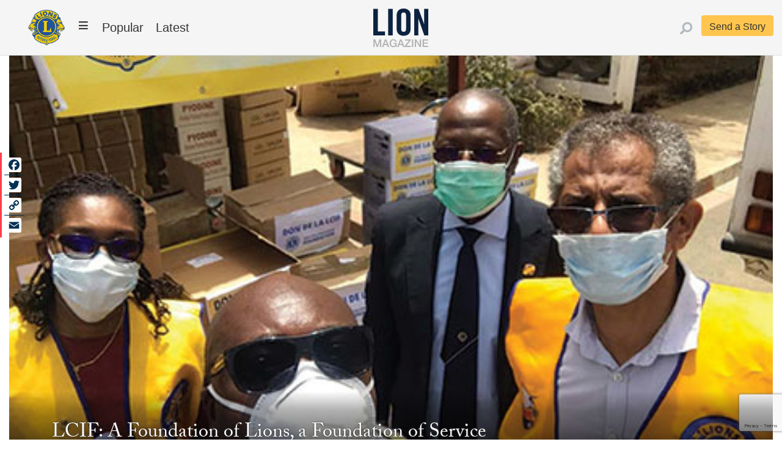

--- FILE ---
content_type: text/html; charset=UTF-8
request_url: https://lionmagazine.org/articles/lcif-a-foundation-of-lions-a-foundation-of-service/
body_size: 17708
content:
<!doctype html><html lang="en-US"><head><meta charset="UTF-8"><meta name="viewport" content="width=device-width, initial-scale=1"><link rel="profile" href="http://gmpg.org/xfn/11"><meta name='robots' content='index, follow, max-image-preview:large, max-snippet:-1, max-video-preview:-1' /><style>img:is([sizes="auto" i], [sizes^="auto," i]) { contain-intrinsic-size: 3000px 1500px }</style><title>LCIF: A Foundation of Lions, a Foundation of Service - Lion Magazine</title><link rel="canonical" href="https://lionmagazine.org/articles/lcif-a-foundation-of-lions-a-foundation-of-service/" /><meta property="og:locale" content="en_US" /><meta property="og:type" content="article" /><meta property="og:title" content="LCIF: A Foundation of Lions, a Foundation of Service - Lion Magazine" /><meta property="og:description" content="LCIF Magnifies Service During Disaster What’s more powerful than a pandemic intensified by wildfires, hurricanes, typhoons, and earthquakes? Lions. Magnifying their service through LCIF. To support communities through the COVID-19 pandemic, LCIF awarded Lions across the world more than US$5.3 million, which they used to protect frontline medical workers, provide food for people out of [&hellip;]" /><meta property="og:url" content="https://lionmagazine.org/articles/lcif-a-foundation-of-lions-a-foundation-of-service/" /><meta property="og:site_name" content="Lion Magazine" /><meta property="article:modified_time" content="2021-07-30T15:17:53+00:00" /><meta property="og:image" content="https://lionmagazine.org/wp-content/uploads/2021/07/senegal_WEB.jpg" /><meta property="og:image:width" content="471" /><meta property="og:image:height" content="354" /><meta property="og:image:type" content="image/jpeg" /><meta name="twitter:card" content="summary_large_image" /><meta name="twitter:label1" content="Est. reading time" /><meta name="twitter:data1" content="8 minutes" /> <script type="application/ld+json" class="yoast-schema-graph">{"@context":"https://schema.org","@graph":[{"@type":"WebPage","@id":"https://lionmagazine.org/articles/lcif-a-foundation-of-lions-a-foundation-of-service/","url":"https://lionmagazine.org/articles/lcif-a-foundation-of-lions-a-foundation-of-service/","name":"LCIF: A Foundation of Lions, a Foundation of Service - Lion Magazine","isPartOf":{"@id":"https://lionmagazine.org/#website"},"primaryImageOfPage":{"@id":"https://lionmagazine.org/articles/lcif-a-foundation-of-lions-a-foundation-of-service/#primaryimage"},"image":{"@id":"https://lionmagazine.org/articles/lcif-a-foundation-of-lions-a-foundation-of-service/#primaryimage"},"thumbnailUrl":"https://lionmagazine.org/wp-content/uploads/2021/07/senegal_WEB.jpg","datePublished":"2021-07-22T17:01:00+00:00","dateModified":"2021-07-30T15:17:53+00:00","breadcrumb":{"@id":"https://lionmagazine.org/articles/lcif-a-foundation-of-lions-a-foundation-of-service/#breadcrumb"},"inLanguage":"en-US","potentialAction":[{"@type":"ReadAction","target":["https://lionmagazine.org/articles/lcif-a-foundation-of-lions-a-foundation-of-service/"]}]},{"@type":"ImageObject","inLanguage":"en-US","@id":"https://lionmagazine.org/articles/lcif-a-foundation-of-lions-a-foundation-of-service/#primaryimage","url":"https://lionmagazine.org/wp-content/uploads/2021/07/senegal_WEB.jpg","contentUrl":"https://lionmagazine.org/wp-content/uploads/2021/07/senegal_WEB.jpg","width":471,"height":354,"caption":"Lions club members with yellow vests and white face masks, looking at camera."},{"@type":"BreadcrumbList","@id":"https://lionmagazine.org/articles/lcif-a-foundation-of-lions-a-foundation-of-service/#breadcrumb","itemListElement":[{"@type":"ListItem","position":1,"name":"Home","item":"https://lionmagazine.org/"},{"@type":"ListItem","position":2,"name":"LCIF: A Foundation of Lions, a Foundation of Service"}]},{"@type":"WebSite","@id":"https://lionmagazine.org/#website","url":"https://lionmagazine.org/","name":"Lion Magazine","description":"","potentialAction":[{"@type":"SearchAction","target":{"@type":"EntryPoint","urlTemplate":"https://lionmagazine.org/?s={search_term_string}"},"query-input":{"@type":"PropertyValueSpecification","valueRequired":true,"valueName":"search_term_string"}}],"inLanguage":"en-US"}]}</script> <link rel='dns-prefetch' href='//static.addtoany.com' /><link rel='dns-prefetch' href='//use.fontawesome.com' /><link rel="alternate" type="application/rss+xml" title="Lion Magazine &raquo; Feed" href="https://lionmagazine.org/feed/" /> <script type="text/javascript">window._wpemojiSettings = {"baseUrl":"https:\/\/s.w.org\/images\/core\/emoji\/16.0.1\/72x72\/","ext":".png","svgUrl":"https:\/\/s.w.org\/images\/core\/emoji\/16.0.1\/svg\/","svgExt":".svg","source":{"concatemoji":"https:\/\/lionmagazine.org\/wp-includes\/js\/wp-emoji-release.min.js"}};
/*! This file is auto-generated */
!function(s,n){var o,i,e;function c(e){try{var t={supportTests:e,timestamp:(new Date).valueOf()};sessionStorage.setItem(o,JSON.stringify(t))}catch(e){}}function p(e,t,n){e.clearRect(0,0,e.canvas.width,e.canvas.height),e.fillText(t,0,0);var t=new Uint32Array(e.getImageData(0,0,e.canvas.width,e.canvas.height).data),a=(e.clearRect(0,0,e.canvas.width,e.canvas.height),e.fillText(n,0,0),new Uint32Array(e.getImageData(0,0,e.canvas.width,e.canvas.height).data));return t.every(function(e,t){return e===a[t]})}function u(e,t){e.clearRect(0,0,e.canvas.width,e.canvas.height),e.fillText(t,0,0);for(var n=e.getImageData(16,16,1,1),a=0;a<n.data.length;a++)if(0!==n.data[a])return!1;return!0}function f(e,t,n,a){switch(t){case"flag":return n(e,"\ud83c\udff3\ufe0f\u200d\u26a7\ufe0f","\ud83c\udff3\ufe0f\u200b\u26a7\ufe0f")?!1:!n(e,"\ud83c\udde8\ud83c\uddf6","\ud83c\udde8\u200b\ud83c\uddf6")&&!n(e,"\ud83c\udff4\udb40\udc67\udb40\udc62\udb40\udc65\udb40\udc6e\udb40\udc67\udb40\udc7f","\ud83c\udff4\u200b\udb40\udc67\u200b\udb40\udc62\u200b\udb40\udc65\u200b\udb40\udc6e\u200b\udb40\udc67\u200b\udb40\udc7f");case"emoji":return!a(e,"\ud83e\udedf")}return!1}function g(e,t,n,a){var r="undefined"!=typeof WorkerGlobalScope&&self instanceof WorkerGlobalScope?new OffscreenCanvas(300,150):s.createElement("canvas"),o=r.getContext("2d",{willReadFrequently:!0}),i=(o.textBaseline="top",o.font="600 32px Arial",{});return e.forEach(function(e){i[e]=t(o,e,n,a)}),i}function t(e){var t=s.createElement("script");t.src=e,t.defer=!0,s.head.appendChild(t)}"undefined"!=typeof Promise&&(o="wpEmojiSettingsSupports",i=["flag","emoji"],n.supports={everything:!0,everythingExceptFlag:!0},e=new Promise(function(e){s.addEventListener("DOMContentLoaded",e,{once:!0})}),new Promise(function(t){var n=function(){try{var e=JSON.parse(sessionStorage.getItem(o));if("object"==typeof e&&"number"==typeof e.timestamp&&(new Date).valueOf()<e.timestamp+604800&&"object"==typeof e.supportTests)return e.supportTests}catch(e){}return null}();if(!n){if("undefined"!=typeof Worker&&"undefined"!=typeof OffscreenCanvas&&"undefined"!=typeof URL&&URL.createObjectURL&&"undefined"!=typeof Blob)try{var e="postMessage("+g.toString()+"("+[JSON.stringify(i),f.toString(),p.toString(),u.toString()].join(",")+"));",a=new Blob([e],{type:"text/javascript"}),r=new Worker(URL.createObjectURL(a),{name:"wpTestEmojiSupports"});return void(r.onmessage=function(e){c(n=e.data),r.terminate(),t(n)})}catch(e){}c(n=g(i,f,p,u))}t(n)}).then(function(e){for(var t in e)n.supports[t]=e[t],n.supports.everything=n.supports.everything&&n.supports[t],"flag"!==t&&(n.supports.everythingExceptFlag=n.supports.everythingExceptFlag&&n.supports[t]);n.supports.everythingExceptFlag=n.supports.everythingExceptFlag&&!n.supports.flag,n.DOMReady=!1,n.readyCallback=function(){n.DOMReady=!0}}).then(function(){return e}).then(function(){var e;n.supports.everything||(n.readyCallback(),(e=n.source||{}).concatemoji?t(e.concatemoji):e.wpemoji&&e.twemoji&&(t(e.twemoji),t(e.wpemoji)))}))}((window,document),window._wpemojiSettings);</script> <style id='wp-emoji-styles-inline-css' type='text/css'>img.wp-smiley, img.emoji {
		display: inline !important;
		border: none !important;
		box-shadow: none !important;
		height: 1em !important;
		width: 1em !important;
		margin: 0 0.07em !important;
		vertical-align: -0.1em !important;
		background: none !important;
		padding: 0 !important;
	}</style><link rel='stylesheet' id='wp-block-library-css' href='https://lionmagazine.org/wp-includes/css/dist/block-library/style.min.css' type='text/css' media='all' /><style id='classic-theme-styles-inline-css' type='text/css'>/*! This file is auto-generated */
.wp-block-button__link{color:#fff;background-color:#32373c;border-radius:9999px;box-shadow:none;text-decoration:none;padding:calc(.667em + 2px) calc(1.333em + 2px);font-size:1.125em}.wp-block-file__button{background:#32373c;color:#fff;text-decoration:none}</style><style id='global-styles-inline-css' type='text/css'>:root{--wp--preset--aspect-ratio--square: 1;--wp--preset--aspect-ratio--4-3: 4/3;--wp--preset--aspect-ratio--3-4: 3/4;--wp--preset--aspect-ratio--3-2: 3/2;--wp--preset--aspect-ratio--2-3: 2/3;--wp--preset--aspect-ratio--16-9: 16/9;--wp--preset--aspect-ratio--9-16: 9/16;--wp--preset--color--black: #000000;--wp--preset--color--cyan-bluish-gray: #abb8c3;--wp--preset--color--white: #ffffff;--wp--preset--color--pale-pink: #f78da7;--wp--preset--color--vivid-red: #cf2e2e;--wp--preset--color--luminous-vivid-orange: #ff6900;--wp--preset--color--luminous-vivid-amber: #fcb900;--wp--preset--color--light-green-cyan: #7bdcb5;--wp--preset--color--vivid-green-cyan: #00d084;--wp--preset--color--pale-cyan-blue: #8ed1fc;--wp--preset--color--vivid-cyan-blue: #0693e3;--wp--preset--color--vivid-purple: #9b51e0;--wp--preset--gradient--vivid-cyan-blue-to-vivid-purple: linear-gradient(135deg,rgba(6,147,227,1) 0%,rgb(155,81,224) 100%);--wp--preset--gradient--light-green-cyan-to-vivid-green-cyan: linear-gradient(135deg,rgb(122,220,180) 0%,rgb(0,208,130) 100%);--wp--preset--gradient--luminous-vivid-amber-to-luminous-vivid-orange: linear-gradient(135deg,rgba(252,185,0,1) 0%,rgba(255,105,0,1) 100%);--wp--preset--gradient--luminous-vivid-orange-to-vivid-red: linear-gradient(135deg,rgba(255,105,0,1) 0%,rgb(207,46,46) 100%);--wp--preset--gradient--very-light-gray-to-cyan-bluish-gray: linear-gradient(135deg,rgb(238,238,238) 0%,rgb(169,184,195) 100%);--wp--preset--gradient--cool-to-warm-spectrum: linear-gradient(135deg,rgb(74,234,220) 0%,rgb(151,120,209) 20%,rgb(207,42,186) 40%,rgb(238,44,130) 60%,rgb(251,105,98) 80%,rgb(254,248,76) 100%);--wp--preset--gradient--blush-light-purple: linear-gradient(135deg,rgb(255,206,236) 0%,rgb(152,150,240) 100%);--wp--preset--gradient--blush-bordeaux: linear-gradient(135deg,rgb(254,205,165) 0%,rgb(254,45,45) 50%,rgb(107,0,62) 100%);--wp--preset--gradient--luminous-dusk: linear-gradient(135deg,rgb(255,203,112) 0%,rgb(199,81,192) 50%,rgb(65,88,208) 100%);--wp--preset--gradient--pale-ocean: linear-gradient(135deg,rgb(255,245,203) 0%,rgb(182,227,212) 50%,rgb(51,167,181) 100%);--wp--preset--gradient--electric-grass: linear-gradient(135deg,rgb(202,248,128) 0%,rgb(113,206,126) 100%);--wp--preset--gradient--midnight: linear-gradient(135deg,rgb(2,3,129) 0%,rgb(40,116,252) 100%);--wp--preset--font-size--small: 13px;--wp--preset--font-size--medium: 20px;--wp--preset--font-size--large: 36px;--wp--preset--font-size--x-large: 42px;--wp--preset--spacing--20: 0.44rem;--wp--preset--spacing--30: 0.67rem;--wp--preset--spacing--40: 1rem;--wp--preset--spacing--50: 1.5rem;--wp--preset--spacing--60: 2.25rem;--wp--preset--spacing--70: 3.38rem;--wp--preset--spacing--80: 5.06rem;--wp--preset--shadow--natural: 6px 6px 9px rgba(0, 0, 0, 0.2);--wp--preset--shadow--deep: 12px 12px 50px rgba(0, 0, 0, 0.4);--wp--preset--shadow--sharp: 6px 6px 0px rgba(0, 0, 0, 0.2);--wp--preset--shadow--outlined: 6px 6px 0px -3px rgba(255, 255, 255, 1), 6px 6px rgba(0, 0, 0, 1);--wp--preset--shadow--crisp: 6px 6px 0px rgba(0, 0, 0, 1);}:where(.is-layout-flex){gap: 0.5em;}:where(.is-layout-grid){gap: 0.5em;}body .is-layout-flex{display: flex;}.is-layout-flex{flex-wrap: wrap;align-items: center;}.is-layout-flex > :is(*, div){margin: 0;}body .is-layout-grid{display: grid;}.is-layout-grid > :is(*, div){margin: 0;}:where(.wp-block-columns.is-layout-flex){gap: 2em;}:where(.wp-block-columns.is-layout-grid){gap: 2em;}:where(.wp-block-post-template.is-layout-flex){gap: 1.25em;}:where(.wp-block-post-template.is-layout-grid){gap: 1.25em;}.has-black-color{color: var(--wp--preset--color--black) !important;}.has-cyan-bluish-gray-color{color: var(--wp--preset--color--cyan-bluish-gray) !important;}.has-white-color{color: var(--wp--preset--color--white) !important;}.has-pale-pink-color{color: var(--wp--preset--color--pale-pink) !important;}.has-vivid-red-color{color: var(--wp--preset--color--vivid-red) !important;}.has-luminous-vivid-orange-color{color: var(--wp--preset--color--luminous-vivid-orange) !important;}.has-luminous-vivid-amber-color{color: var(--wp--preset--color--luminous-vivid-amber) !important;}.has-light-green-cyan-color{color: var(--wp--preset--color--light-green-cyan) !important;}.has-vivid-green-cyan-color{color: var(--wp--preset--color--vivid-green-cyan) !important;}.has-pale-cyan-blue-color{color: var(--wp--preset--color--pale-cyan-blue) !important;}.has-vivid-cyan-blue-color{color: var(--wp--preset--color--vivid-cyan-blue) !important;}.has-vivid-purple-color{color: var(--wp--preset--color--vivid-purple) !important;}.has-black-background-color{background-color: var(--wp--preset--color--black) !important;}.has-cyan-bluish-gray-background-color{background-color: var(--wp--preset--color--cyan-bluish-gray) !important;}.has-white-background-color{background-color: var(--wp--preset--color--white) !important;}.has-pale-pink-background-color{background-color: var(--wp--preset--color--pale-pink) !important;}.has-vivid-red-background-color{background-color: var(--wp--preset--color--vivid-red) !important;}.has-luminous-vivid-orange-background-color{background-color: var(--wp--preset--color--luminous-vivid-orange) !important;}.has-luminous-vivid-amber-background-color{background-color: var(--wp--preset--color--luminous-vivid-amber) !important;}.has-light-green-cyan-background-color{background-color: var(--wp--preset--color--light-green-cyan) !important;}.has-vivid-green-cyan-background-color{background-color: var(--wp--preset--color--vivid-green-cyan) !important;}.has-pale-cyan-blue-background-color{background-color: var(--wp--preset--color--pale-cyan-blue) !important;}.has-vivid-cyan-blue-background-color{background-color: var(--wp--preset--color--vivid-cyan-blue) !important;}.has-vivid-purple-background-color{background-color: var(--wp--preset--color--vivid-purple) !important;}.has-black-border-color{border-color: var(--wp--preset--color--black) !important;}.has-cyan-bluish-gray-border-color{border-color: var(--wp--preset--color--cyan-bluish-gray) !important;}.has-white-border-color{border-color: var(--wp--preset--color--white) !important;}.has-pale-pink-border-color{border-color: var(--wp--preset--color--pale-pink) !important;}.has-vivid-red-border-color{border-color: var(--wp--preset--color--vivid-red) !important;}.has-luminous-vivid-orange-border-color{border-color: var(--wp--preset--color--luminous-vivid-orange) !important;}.has-luminous-vivid-amber-border-color{border-color: var(--wp--preset--color--luminous-vivid-amber) !important;}.has-light-green-cyan-border-color{border-color: var(--wp--preset--color--light-green-cyan) !important;}.has-vivid-green-cyan-border-color{border-color: var(--wp--preset--color--vivid-green-cyan) !important;}.has-pale-cyan-blue-border-color{border-color: var(--wp--preset--color--pale-cyan-blue) !important;}.has-vivid-cyan-blue-border-color{border-color: var(--wp--preset--color--vivid-cyan-blue) !important;}.has-vivid-purple-border-color{border-color: var(--wp--preset--color--vivid-purple) !important;}.has-vivid-cyan-blue-to-vivid-purple-gradient-background{background: var(--wp--preset--gradient--vivid-cyan-blue-to-vivid-purple) !important;}.has-light-green-cyan-to-vivid-green-cyan-gradient-background{background: var(--wp--preset--gradient--light-green-cyan-to-vivid-green-cyan) !important;}.has-luminous-vivid-amber-to-luminous-vivid-orange-gradient-background{background: var(--wp--preset--gradient--luminous-vivid-amber-to-luminous-vivid-orange) !important;}.has-luminous-vivid-orange-to-vivid-red-gradient-background{background: var(--wp--preset--gradient--luminous-vivid-orange-to-vivid-red) !important;}.has-very-light-gray-to-cyan-bluish-gray-gradient-background{background: var(--wp--preset--gradient--very-light-gray-to-cyan-bluish-gray) !important;}.has-cool-to-warm-spectrum-gradient-background{background: var(--wp--preset--gradient--cool-to-warm-spectrum) !important;}.has-blush-light-purple-gradient-background{background: var(--wp--preset--gradient--blush-light-purple) !important;}.has-blush-bordeaux-gradient-background{background: var(--wp--preset--gradient--blush-bordeaux) !important;}.has-luminous-dusk-gradient-background{background: var(--wp--preset--gradient--luminous-dusk) !important;}.has-pale-ocean-gradient-background{background: var(--wp--preset--gradient--pale-ocean) !important;}.has-electric-grass-gradient-background{background: var(--wp--preset--gradient--electric-grass) !important;}.has-midnight-gradient-background{background: var(--wp--preset--gradient--midnight) !important;}.has-small-font-size{font-size: var(--wp--preset--font-size--small) !important;}.has-medium-font-size{font-size: var(--wp--preset--font-size--medium) !important;}.has-large-font-size{font-size: var(--wp--preset--font-size--large) !important;}.has-x-large-font-size{font-size: var(--wp--preset--font-size--x-large) !important;}
:where(.wp-block-post-template.is-layout-flex){gap: 1.25em;}:where(.wp-block-post-template.is-layout-grid){gap: 1.25em;}
:where(.wp-block-columns.is-layout-flex){gap: 2em;}:where(.wp-block-columns.is-layout-grid){gap: 2em;}
:root :where(.wp-block-pullquote){font-size: 1.5em;line-height: 1.6;}</style><link rel='stylesheet' id='contact-form-7-css' href='https://lionmagazine.org/wp-content/cache/autoptimize/css/autoptimize_single_64ac31699f5326cb3c76122498b76f66.css?ver=6.1.4' type='text/css' media='all' /><link rel='stylesheet' id='megamenu-css' href='https://lionmagazine.org/wp-content/uploads/maxmegamenu/style.css?ver=4217e6' type='text/css' media='all' /><link rel='stylesheet' id='dashicons-css' href='https://lionmagazine.org/wp-includes/css/dashicons.min.css' type='text/css' media='all' /><link rel='stylesheet' id='megamenu-fontawesome6-css' href='https://lionmagazine.org/wp-content/plugins/megamenu-pro/icons/fontawesome6/css/all.min.css?ver=2.4.3' type='text/css' media='all' /><link rel='stylesheet' id='parent-style-css' href='https://lionmagazine.org/wp-content/cache/autoptimize/css/autoptimize_single_2168888410debcf855edef40210f999f.css' type='text/css' media='all' /><link rel='stylesheet' id='child-style-css' href='https://lionmagazine.org/wp-content/cache/autoptimize/css/autoptimize_single_deb800533bf5d69ea83d3c1a0acfb1eb.css?ver=20220302' type='text/css' media='all' /><link rel='stylesheet' id='font-awesome-css' href='https://use.fontawesome.com/releases/v5.7.2/css/all.css' type='text/css' media='all' /><link rel='stylesheet' id='open-iconic-bootstrap-css' href='https://lionmagazine.org/wp-content/cache/autoptimize/css/autoptimize_single_22065f9aa20bb574c199fa49b1936a02.css?ver=v4.0.0' type='text/css' media='all' /><link rel='stylesheet' id='bootstrap-4-css' href='https://lionmagazine.org/wp-content/cache/autoptimize/css/autoptimize_single_d26ecc887c12f855a908679dae6704e3.css?ver=v4.0.0' type='text/css' media='all' /><link rel='stylesheet' id='wp-bootstrap-4-style-css' href='https://lionmagazine.org/wp-content/cache/autoptimize/css/autoptimize_single_66d285d8b52342f6a4501456185b7680.css?ver=1.0.2' type='text/css' media='all' /><link rel='stylesheet' id='addtoany-css' href='https://lionmagazine.org/wp-content/plugins/add-to-any/addtoany.min.css?ver=1.16' type='text/css' media='all' /><style id='addtoany-inline-css' type='text/css'>@media screen and (max-width:1200px){
.a2a_floating_style.a2a_vertical_style{display:none;}
}</style> <script type="text/javascript" src="https://lionmagazine.org/wp-includes/js/tinymce/tinymce.min.js?ver=49110-20250317" id="wp-tinymce-root-js"></script> <script type="text/javascript" src="https://lionmagazine.org/wp-includes/js/tinymce/plugins/compat3x/plugin.min.js?ver=49110-20250317" id="wp-tinymce-js"></script> <script type="text/javascript" src="https://lionmagazine.org/wp-includes/js/jquery/jquery.min.js?ver=3.7.1" id="jquery-core-js"></script> <script type="text/javascript" id="addtoany-core-js-before">window.a2a_config=window.a2a_config||{};a2a_config.callbacks=[];a2a_config.overlays=[];a2a_config.templates={};
a2a_config.icon_color="#ffffff,#003053";</script> <script type="text/javascript" defer src="https://static.addtoany.com/menu/page.js" id="addtoany-core-js"></script> <link rel="https://api.w.org/" href="https://lionmagazine.org/wp-json/" /><link rel="alternate" title="JSON" type="application/json" href="https://lionmagazine.org/wp-json/wp/v2/articles/3140" /><link rel="EditURI" type="application/rsd+xml" title="RSD" href="https://lionmagazine.org/xmlrpc.php?rsd" /><link rel='shortlink' href='https://lionmagazine.org/?p=3140' /><link rel="alternate" title="oEmbed (JSON)" type="application/json+oembed" href="https://lionmagazine.org/wp-json/oembed/1.0/embed?url=https%3A%2F%2Flionmagazine.org%2Farticles%2Flcif-a-foundation-of-lions-a-foundation-of-service%2F" /><link rel="alternate" title="oEmbed (XML)" type="text/xml+oembed" href="https://lionmagazine.org/wp-json/oembed/1.0/embed?url=https%3A%2F%2Flionmagazine.org%2Farticles%2Flcif-a-foundation-of-lions-a-foundation-of-service%2F&#038;format=xml" /><link rel="icon" href="https://lionmagazine.org/wp-content/uploads/2024/09/cropped-LCI_emblem_2color_web-2-32x32.png" sizes="32x32" /><link rel="icon" href="https://lionmagazine.org/wp-content/uploads/2024/09/cropped-LCI_emblem_2color_web-2-192x192.png" sizes="192x192" /><link rel="apple-touch-icon" href="https://lionmagazine.org/wp-content/uploads/2024/09/cropped-LCI_emblem_2color_web-2-180x180.png" /><meta name="msapplication-TileImage" content="https://lionmagazine.org/wp-content/uploads/2024/09/cropped-LCI_emblem_2color_web-2-270x270.png" /><style id="kirki-inline-styles">.custom-logo{height:60px;width:auto;}.navbar.bg-dark{background-color:#343a40 !important;}.btn-link,.btn-outline-primary,.content-area .sp-the-post .entry-header .entry-title a:hover,a{color:#007bff;}.btn-primary,.button.add_to_cart_button,.price_slider_amount button[type="submit"],.sp-services-section .sp-single-service .sp-service-icon,.wc-proceed-to-checkout .checkout-button.button,input[type="button"],input[type="reset"],input[type="submit"]{background-color:#007bff;}.btn-outline-primary,.btn-primary,.button.add_to_cart_button,.price_slider_amount button[type="submit"],.wc-proceed-to-checkout .checkout-button.button,input[type="button"],input[type="reset"],input[type="submit"]{border-color:#007bff;}.btn-outline-primary:hover{background-color:#007bff;border-color:#007bff;}.entry-title a:hover{color:#007bff !important;}.btn-outline-primary:focus,.btn-primary:focus{-webkit-box-shadow:0 0 0 0.1rem #007bff;-moz-box-shadow:0 0 0 0.1rem #007bff;box-shadow:0 0 0 0.1rem #007bff;}.form-row.place-order button[type="submit"],.shop_table.shop_table_responsive.woocommerce-cart-form__contents button[type="submit"],.single-product .summary.entry-summary button[type="submit"]{background-color:#007bff;border-color:#007bff;}.btn-link:hover,.comments-link a:hover,.edit-link a:hover,.entry-meta a:hover,a:active,a:focus,a:hover{color:#0069d9;}.btn-primary:active,.btn-primary:focus,.btn-primary:hover,.btn-primary:not(:disabled):not(.disabled):active,.button.add_to_cart_button:hover,.price_slider_amount button[type="submit"]:hover,.wc-proceed-to-checkout .checkout-button.button:hover,input[type="button"]:active,input[type="button"]:focus,input[type="button"]:hover,input[type="submit"]:active,input[type="submit"]:focus,input[type="submit"]:hover{background-color:#0069d9;border-color:#0069d9;}.form-row.place-order button[type="submit"]:hover,.shop_table.shop_table_responsive.woocommerce-cart-form__contents button[type="submit"]:hover,.single-product .summary.entry-summary button[type="submit"]:hover{background-color:#0069d9 !important;border-color:#0069d9 !important;}.site-footer.bg-white{background-color:#ffffff !important;}.site-footer.text-muted{color:#6c757d !important;}.site-footer a{color:#007bff !important;}body,button,input,optgroup,select,textarea{font-family:-apple-system, BlinkMacSystemFont, 'Segoe UI', Roboto, Oxygen-Sans, Ubuntu, Cantarell, 'Helvetica Neue', sans-serif;}.h1,.h2,.h3,.h4,.h5,.h6,h1,h2,h3,h4,h5,h6{font-family:-apple-system, BlinkMacSystemFont, 'Segoe UI', Roboto, Oxygen-Sans, Ubuntu, Cantarell, 'Helvetica Neue', sans-serif;font-weight:500;}.container{max-width:1140px;}.elementor-section.elementor-section-boxed>.elementor-container{max-width:1140px;}</style><style type="text/css">/** Mega Menu CSS: fs **/</style><link rel="apple-touch-icon" sizes="57x57" href="/wp-content/themes/lion-mag/images/icons/apple-icon-57x57.png"><link rel="apple-touch-icon" sizes="60x60" href="/wp-content/themes/lion-mag/images/icons/apple-icon-60x60.png"><link rel="apple-touch-icon" sizes="72x72" href="/wp-content/themes/lion-mag/images/icons/apple-icon-72x72.png"><link rel="apple-touch-icon" sizes="76x76" href="/wp-content/themes/lion-mag/images/icons/apple-icon-76x76.png"><link rel="apple-touch-icon" sizes="114x114" href="/wp-content/themes/lion-mag/images/icons/apple-icon-114x114.png"><link rel="apple-touch-icon" sizes="120x120" href="/wp-content/themes/lion-mag/images/icons/apple-icon-120x120.png"><link rel="apple-touch-icon" sizes="144x144" href="/wp-content/themes/lion-mag/images/icons/apple-icon-144x144.png"><link rel="apple-touch-icon" sizes="152x152" href="/wp-content/themes/lion-mag/images/icons/apple-icon-152x152.png"><link rel="apple-touch-icon" sizes="180x180" href="/wp-content/themes/lion-mag/images/icons/apple-icon-180x180.png"><link rel="icon" type="image/png" sizes="192x192" href="/wp-content/themes/lion-mag/images/icons/android-icon-192x192.png"><link rel="icon" type="image/png" sizes="32x32" href="/wp-content/themes/lion-mag/images/icons/favicon-32x32.png"><link rel="icon" type="image/png" sizes="96x96" href="/wp-content/themes/lion-mag/images/icons/favicon-96x96.png"><link rel="icon" type="image/png" sizes="16x16" href="/wp-content/themes/lion-mag/images/icons/favicon-16x16.png">  <script async src="https://www.googletagmanager.com/gtag/js?id=UA-120549246-14"></script> <script>window.dataLayer = window.dataLayer || [];
  function gtag() { dataLayer.push(arguments); }
  gtag('js', new Date());
  gtag('config', 'UA-120549246-14');</script> </head><body class="wp-singular articles-template-default single single-articles postid-3140 wp-theme-wp-bootstrap-4 wp-child-theme-lion-mag mega-menu-menu-1"><div id="page" class="site"> <a class="skip-link screen-reader-text" href="#content"> Skip to content</a><header id="masthead" class="site-header "><nav id="site-navigation" class="main-navigation navbar navbar-expand-lg "><div class="container"><div id="mega-menu-wrap-menu-1" class="mega-menu-wrap"><div class="mega-menu-toggle"><div class="mega-toggle-blocks-left"><div class='mega-toggle-block mega-logo-block mega-toggle-block-1' id='mega-toggle-block-1'><a class="mega-menu-logo" href="https://lionmagazine.org/" target="_self"><noscript><img class="mega-menu-logo" src="https://lionmagazine.org/wp-content/uploads/2020/04/lion-logo-sm.png" alt="Lions emblem" /></noscript><img class="lazyload mega-menu-logo" src='data:image/svg+xml,%3Csvg%20xmlns=%22http://www.w3.org/2000/svg%22%20viewBox=%220%200%20210%20140%22%3E%3C/svg%3E' data-src="https://lionmagazine.org/wp-content/uploads/2020/04/lion-logo-sm.png" alt="Lions emblem" /></a></div></div><div class="mega-toggle-blocks-center"><div class='mega-toggle-block mega-html-block mega-toggle-block-2' id='mega-toggle-block-2'><div class='mobile-mega-menu-logo'><a href="/"><noscript><img alt="Lions Club Home" src="/wp-content/themes/lion-mag/images/lion-mag-logo-mini.svg"></noscript><img class="lazyload" alt="Lions Club Home" src='data:image/svg+xml,%3Csvg%20xmlns=%22http://www.w3.org/2000/svg%22%20viewBox=%220%200%20210%20140%22%3E%3C/svg%3E' data-src="/wp-content/themes/lion-mag/images/lion-mag-logo-mini.svg"></a></div></div></div><div class="mega-toggle-blocks-right"><div class='mega-toggle-block mega-menu-toggle-block mega-toggle-block-3' id='mega-toggle-block-3' tabindex='0'><span class='mega-toggle-label' role='button' aria-expanded='false'><span class='mega-toggle-label-closed'></span><span class='mega-toggle-label-open'></span></span></div></div></div><ul id="mega-menu-menu-1" class="mega-menu max-mega-menu mega-menu-horizontal mega-no-js" data-event="click" data-effect="fade_up" data-effect-speed="200" data-effect-mobile="disabled" data-effect-speed-mobile="0" data-mobile-force-width="body" data-second-click="go" data-document-click="collapse" data-vertical-behaviour="accordion" data-breakpoint="768" data-unbind="true" data-mobile-state="collapse_all" data-mobile-direction="vertical" data-hover-intent-timeout="300" data-hover-intent-interval="100" data-overlay-desktop="false" data-overlay-mobile="false"><li class="mega-menu-item mega-menu-item-type-custom mega-menu-item-object-custom mega-align-bottom-left mega-menu-flyout mega-hide-on-mobile mega-menu-item-329" id="mega-menu-item-329"><a aria-label="link" href="/"><noscript><img class="nav-logo" alt="Lions Club Home" src="/wp-content/uploads/2020/04/lion-logo-sm.png"></noscript><img class="lazyload nav-logo" alt="Lions Club Home" src='data:image/svg+xml,%3Csvg%20xmlns=%22http://www.w3.org/2000/svg%22%20viewBox=%220%200%20210%20140%22%3E%3C/svg%3E' data-src="/wp-content/uploads/2020/04/lion-logo-sm.png"></a></li><li class="mega-menu-item mega-menu-item-type-custom mega-menu-item-object-custom mega-menu-item-has-children mega-menu-megamenu mega-menu-grid mega-align-bottom-left mega-menu-grid mega-hide-arrow mega-has-icon mega-icon-left mega-hide-text mega-hide-on-mobile mega-disable-link mega-menu-item-328" id="mega-menu-item-328"><a class="dashicons-menu-alt mega-menu-link" tabindex="0" aria-expanded="false" role="button" aria-label="Menu"><span class="mega-indicator" aria-hidden="true"></span></a><ul class="mega-sub-menu" role='presentation'><li class="mega-menu-row" id="mega-menu-328-0"><ul class="mega-sub-menu" style='--columns:12' role='presentation'><li class="mega-menu-column mega-menu-columns-1-of-12" style="--columns:12; --span:1" id="mega-menu-328-0-0"></li><li class="mega-menu-column mega-menu-columns-4-of-12" style="--columns:12; --span:4" id="mega-menu-328-0-1"><ul class="mega-sub-menu"><li class="mega-menu-item mega-menu-item-type-widget widget_custom_html mega-menu-item-custom_html-17" id="mega-menu-item-custom_html-17"><div class="textwidget custom-html-widget"><h4>Departments</h4></div></li></ul></li><li class="mega-menu-column mega-menu-columns-3-of-12" style="--columns:12; --span:3" id="mega-menu-328-0-2"><ul class="mega-sub-menu"><li class="mega-menu-item mega-menu-item-type-widget widget_custom_html mega-menu-item-custom_html-19" id="mega-menu-item-custom_html-19"><div class="textwidget custom-html-widget"><h4>Global Causes</h4></div></li></ul></li><li class="mega-menu-column mega-menu-columns-3-of-12" style="--columns:12; --span:3" id="mega-menu-328-0-3"><ul class="mega-sub-menu"><li class="mega-menu-item mega-menu-item-type-widget widget_custom_html mega-menu-item-custom_html-18" id="mega-menu-item-custom_html-18"><div class="textwidget custom-html-widget"><h4>Print and Digital Issues</h4></div></li></ul></li></ul></li><li class="mega-menu-row mega-menu-content menu-content" id="mega-menu-328-1"><ul class="mega-sub-menu" style='--columns:12' role='presentation'><li class="mega-menu-column mega-menu-columns-1-of-12" style="--columns:12; --span:1" id="mega-menu-328-1-0"></li><li class="mega-menu-column mega-menu-columns-2-of-12" style="--columns:12; --span:2" id="mega-menu-328-1-1"><ul class="mega-sub-menu"><li class="mega-menu-item mega-menu-item-type-widget widget_custom_html mega-menu-item-custom_html-12" id="mega-menu-item-custom_html-12"><div class="textwidget custom-html-widget"><ul><li><a href='/presidents-message/'>President's Message</a></li><li><a href='/in-the-news/'>In the News</a></li><li><a href='/global-service/'>Global Service</a></li><li><a href='/features/'>Features</a></li><li><a href='/lcif-impact-stories/'>LCIF Impact Stories</a></li><li><a href='/videos/'>Videos</a></li><li><a href='/upcoming-events/'>Upcoming Events</a></li></ul></div></li></ul></li><li class="mega-menu-column mega-menu-columns-2-of-12" style="--columns:12; --span:2" id="mega-menu-328-1-2"><ul class="mega-sub-menu"><li class="mega-menu-item mega-menu-item-type-widget widget_custom_html mega-menu-item-custom_html-13" id="mega-menu-item-custom_html-13"><div class="textwidget custom-html-widget"><ul><li><a href='/article-archive/'>Archive</a></li><li><a href='/anniversaries/'>Anniversaries</a></li><li><a href='/in-memoriam/'>In Memoriam</a></li><li><a href='/executive-summary/'>Executive Summary</a></li><li><a href='/send-us-a-story/'>Send Us a Story</a></li></ul></div></li></ul></li><li class="mega-menu-column mega-menu-columns-3-of-12" style="--columns:12; --span:3" id="mega-menu-328-1-3"><ul class="mega-sub-menu"><li class="mega-menu-item mega-menu-item-type-widget widget_custom_html mega-menu-item-custom_html-14" id="mega-menu-item-custom_html-14"><div class="textwidget custom-html-widget"><ul><li><a href='/diabetes/'>Diabetes</a></li><li><a href='/vision/'>Vision</a></li><li><a href='/hunger/'>Hunger</a></li><li><a href='/environment/'>Environment</a></li><li><a href='/childhood-cancer/'>Childhood Cancer</a></li></ul></div></li></ul></li><li class="mega-menu-column mega-menu-columns-2-of-12" style="--columns:12; --span:2" id="mega-menu-328-1-4"><ul class="mega-sub-menu"><li class="mega-menu-item mega-menu-item-type-widget shortcode_widget mega-menu-item-shortcode-widget-6" id="mega-menu-item-shortcode-widget-6"><div class="textwidget"><div class='latest-issue-container'> <a href='/issue/?issue=202502'><noscript><img alt='Current Issue' class='current-print-issue-image' src='https://lionmagazine.org/wp-content/uploads/2025/08/Summer2025_LCIMagazine_COVER.jpg'></noscript><img alt='Current Issue' class='lazyload current-print-issue-image' src='data:image/svg+xml,%3Csvg%20xmlns=%22http://www.w3.org/2000/svg%22%20viewBox=%220%200%20210%20140%22%3E%3C/svg%3E' data-src='https://lionmagazine.org/wp-content/uploads/2025/08/Summer2025_LCIMagazine_COVER.jpg'></a><ul><li><a href='/issue/?issue=202502'>Current Issue</a></li><li><a href='/issues/'>View All Print Issues</a></li></ul></div></div></li></ul></li></ul></li></ul></li><li class="mega-menu-item mega-menu-item-type-custom mega-menu-item-object-custom mega-align-bottom-left mega-menu-flyout mega-hide-on-mobile mega-menu-item-13" id="mega-menu-item-13"><a class="mega-menu-link" href="/popular" tabindex="0">Popular</a></li><li class="mega-menu-item mega-menu-item-type-custom mega-menu-item-object-custom mega-align-bottom-left mega-menu-flyout mega-hide-on-mobile mega-menu-item-14" id="mega-menu-item-14"><a class="mega-menu-link" href="/latest" tabindex="0">Latest</a></li><li class="mega-lion-mag-logo mega-menu-item mega-menu-item-type-custom mega-menu-item-object-custom mega-align-bottom-left mega-menu-flyout mega-hide-on-mobile mega-menu-item-1278 lion-mag-logo" id="mega-menu-item-1278"><a href="/"><noscript><img alt="Lions Club Home" src="/wp-content/themes/lion-mag/images/lion-mag-logo-mini.svg"></noscript><img class="lazyload" alt="Lions Club Home" src='data:image/svg+xml,%3Csvg%20xmlns=%22http://www.w3.org/2000/svg%22%20viewBox=%220%200%20210%20140%22%3E%3C/svg%3E' data-src="/wp-content/themes/lion-mag/images/lion-mag-logo-mini.svg"></a></li><li class="mega-menu-item mega-menu-item-type-custom mega-menu-item-object-custom mega-align-bottom-left mega-menu-flyout mega-item-align-right mega-menu-item-327" id="mega-menu-item-327"><a href='/send-us-a-story/' class='btn btn-yellow'>Send a Story</a></li><li class="mega-menu-item mega-menu-item-type-custom mega-menu-item-object-custom mega-align-bottom-left mega-menu-flyout mega-has-icon mega-icon-left mega-item-align-right mega-hide-on-mobile mega-menu-item-261" id="mega-menu-item-261"><div class='mega-search-wrap'><form class='mega-search expand-to-left mega-search-closed' role='search' action='https://lionmagazine.org/'><span tabindex='0' role='button' class='search-icon' aria-controls='mega-search-261' aria-label='Search' aria-expanded='false' aria-haspopup='true'></span><input  type='text' tabindex='-1' role='searchbox' id='mega-search-261' aria-label='Search...' data-placeholder='Search...' name='s' autocomplete='off' /><input type='submit' value='Search'></form></div></li><li class="mega-mobile-search mega-menu-item mega-menu-item-type-custom mega-menu-item-object-custom mega-align-bottom-left mega-menu-flyout mega-hide-arrow mega-has-icon mega-icon-left mega-hide-text mega-hide-on-desktop mega-disable-link mega-menu-item-1542 mobile-search" id="mega-menu-item-1542"><div class='mega-search-wrap'><form class='mega-search expand-to-left mega-search-closed' role='search' action='https://lionmagazine.org/'><span tabindex='0' role='button' class='search-icon' aria-controls='mega-search-1542' aria-label='Search' aria-expanded='false' aria-haspopup='true'></span><input  type='text' tabindex='-1' role='searchbox' id='mega-search-1542' aria-label='Search...' data-placeholder='Search...' name='s' autocomplete='off' /><input type='submit' value='Search'></form></div></li><li class="mega-menu-item mega-menu-item-type-custom mega-menu-item-object-custom mega-menu-item-has-children mega-menu-megamenu mega-menu-grid mega-align-bottom-left mega-menu-grid mega-hide-arrow mega-hide-text mega-hide-on-desktop mega-disable-link mega-menu-item-1541" id="mega-menu-item-1541"><a class="mega-menu-link" tabindex="0" aria-expanded="false" role="button" aria-label="Mobile Menu"><span class="mega-indicator" aria-hidden="true"></span></a><ul class="mega-sub-menu" role='presentation'><li class="mega-menu-row" id="mega-menu-1541-0"><ul class="mega-sub-menu" style='--columns:12' role='presentation'><li class="mega-menu-column mega-menu-columns-12-of-12" style="--columns:12; --span:12" id="mega-menu-1541-0-0"><ul class="mega-sub-menu"><li class="mega-menu-item mega-menu-item-type-widget widget_custom_html mega-menu-item-custom_html-22" id="mega-menu-item-custom_html-22"><div class="textwidget custom-html-widget"><ul class='mobile-menu'><li><a href='/popular/'>Popular</a></li><li><a href='/latest/'>Latest</a></li><li class='menu-list'> <a href='#'>Departments</a><ul><li><a href='/presidents-message/'>President's Message</a></li><li><a href='/in-the-news/'>In the News</a></li><li><a href='/global-service/'>Global Service</a></li><li><a href='/features/'>Features</a></li><li><a href='/lcif-impact-stories/'>LCIF Impact Stories</a></li><li><a href='/videos/'>Videos</a></li><li><a href='/upcoming-events/'>Upcoming Events</a></li><li><a href='/article-archive/'>Archive</a></li><li><a href='/anniversaries/'>Anniversaries</a></li><li><a href='/in-memoriam/'>In Memoriam</a></li><li><a href='/executive-summary/'>Executive Summary</a></li></ul></li><li class='menu-list'> <a href='#'>Global Causes</a><ul><li><a href='/diabetes/'>Diabetes</a></li><li><a href='/vision/'>Vision</a></li><li><a href='/hunger/'>Hunger</a></li><li><a href='/environment/'>Environment</a></li><li><a href='/childhood-cancer/'>Childhood Cancer</a></li></ul></li><li class='menu-list'> <a href='#'>Print and Digital Issues</a><ul><li><a href='/issue/'>Current Issue</a></li><li><a href='/issues/'>View All Print Issues</a></li></ul></li></ul></div></li></ul></li></ul></li></ul></li></ul></div></nav></header><div id="content" class="site-content"><div class='print-only text-center print-header'> <noscript><img alt='Lion Magazine' src='https://lionmagazine.org/wp-content/themes/lion-mag/images/lion-mag-logo.svg'></noscript><img class="lazyload" alt='Lion Magazine' src='data:image/svg+xml,%3Csvg%20xmlns=%22http://www.w3.org/2000/svg%22%20viewBox=%220%200%20210%20140%22%3E%3C/svg%3E' data-src='https://lionmagazine.org/wp-content/themes/lion-mag/images/lion-mag-logo.svg'></div><div class='container-fluid'><div class="row"><div class="col-md-12 wp-bp-content-width"><div class='featured-article-header'><div class='lazyload featured-article-header-image' role='img' data-bg="https://lionmagazine.org/wp-content/uploads/2021/07/senegal_WEB.jpg" style='background-image: url(data:image/svg+xml,%3Csvg%20xmlns=%22http://www.w3.org/2000/svg%22%20viewBox=%220%200%20500%20300%22%3E%3C/svg%3E)' aria-label='
 '><div class='featured-article-header-text-container'><h1 class='featured-article-header-headline container'> LCIF: A Foundation of Lions, a Foundation of Service</h1><h2 class='featured-article-header-text container'> Join LCIF as we enter the final year of Campaign 100: LCIF Empowering Service!</h2><div class='attribution container'></div></div></div></div></div></div></div><div class='container featured-article-content'><div class="row author-and-date "><div class="col-md-6 wp-bp-content-width"><div class='article-author'></div></div><div class="col-md-6 wp-bp-content-width"><div class='article-date'> July 22, 2021</div></div></div><div class="row"><div class="col-md-9 wp-bp-content-width"><div id="primary" class="content-area"><main id="main" class="site-main article featured-article"><article id="post-3140" class="card mt-3r post-3140 articles type-articles status-publish has-post-thumbnail hentry category-55 category-featured"><div class="card-body"><header class="entry-header"></header><div class="entry-content"><p><strong>LCIF Magnifies Service During Disaster<br /> </strong><em>What’s more powerful than a pandemic intensified by wildfires, hurricanes, typhoons, and earthquakes? Lions. Magnifying their service through LCIF.</em></p><p><img fetchpriority="high" decoding="async" class="alignright size-medium wp-image-3143" title="Australia bush fires WEB" src="https://lionmagazine.org/wp-content/uploads/2021/07/Australia-bush-fires_WEB-300x169.jpg" alt="Australia bush fires " width="300" height="169" srcset="https://lionmagazine.org/wp-content/uploads/2021/07/Australia-bush-fires_WEB-300x169.jpg 300w, https://lionmagazine.org/wp-content/uploads/2021/07/Australia-bush-fires_WEB.jpg 600w" sizes="(max-width: 300px) 100vw, 300px" />To support communities through the COVID-19 pandemic, LCIF awarded Lions across the world more than US$5.3 million, which they used to protect frontline medical workers, provide food for people out of work, increase handwashing opportunities, and connect patients in isolation with loved ones.</p><p>At the same time, the world’s other challenges never stopped. Disasters continued to deliver devastating blows, even as COVID-19 shut down the world as we knew it.</p><p>Hundreds of wildfires raged throughout the western United States, burning more than 10 million acres, destroying more than 13,000 buildings, and causing more than US$19.8 billion in damage.</p><p><noscript><img decoding="async" class="size-medium wp-image-3144 alignleft" title="Beirut WEB" src="https://lionmagazine.org/wp-content/uploads/2021/07/Beirut_WEB-300x169.jpg" alt="Smoke rising from beirut" width="300" height="169" srcset="https://lionmagazine.org/wp-content/uploads/2021/07/Beirut_WEB-300x169.jpg 300w, https://lionmagazine.org/wp-content/uploads/2021/07/Beirut_WEB.jpg 600w" sizes="(max-width: 300px) 100vw, 300px" /></noscript><img decoding="async" class="lazyload size-medium wp-image-3144 alignleft" title="Beirut WEB" src='data:image/svg+xml,%3Csvg%20xmlns=%22http://www.w3.org/2000/svg%22%20viewBox=%220%200%20300%20169%22%3E%3C/svg%3E' data-src="https://lionmagazine.org/wp-content/uploads/2021/07/Beirut_WEB-300x169.jpg" alt="Smoke rising from beirut" width="300" height="169" data-srcset="https://lionmagazine.org/wp-content/uploads/2021/07/Beirut_WEB-300x169.jpg 300w, https://lionmagazine.org/wp-content/uploads/2021/07/Beirut_WEB.jpg 600w" data-sizes="(max-width: 300px) 100vw, 300px" />An explosion in Beirut killed more than 200 people and injured more than 7,500 others.</p><p>After Typhoon Haishen pummeled Japan, causing more than US$118 million in agricultural damage and disrupting power for hundreds of thousands of people.</p><p>A 6.4 magnitude earthquake rocked Croatia, killing 7 people and causing more than US$6 billion in damage.</p><p>Uncontrollable bushfires in Australia scorched more than 46 million acres of land.</p><p>Hurricane Eta and Hurricane Iota, Category 4 and 5 storms, caused unimaginable destruction in Central America, taking a<noscript><img decoding="async" class="alignright size-medium wp-image-3145" title="senegal WEB" src="https://lionmagazine.org/wp-content/uploads/2021/07/senegal_WEB-300x225.jpg" alt="Lions club members with yellow vests and white face masks, looking at camera." width="300" height="225" srcset="https://lionmagazine.org/wp-content/uploads/2021/07/senegal_WEB-300x225.jpg 300w, https://lionmagazine.org/wp-content/uploads/2021/07/senegal_WEB.jpg 471w" sizes="(max-width: 300px) 100vw, 300px" /></noscript><img decoding="async" class="lazyload alignright size-medium wp-image-3145" title="senegal WEB" src='data:image/svg+xml,%3Csvg%20xmlns=%22http://www.w3.org/2000/svg%22%20viewBox=%220%200%20300%20225%22%3E%3C/svg%3E' data-src="https://lionmagazine.org/wp-content/uploads/2021/07/senegal_WEB-300x225.jpg" alt="Lions club members with yellow vests and white face masks, looking at camera." width="300" height="225" data-srcset="https://lionmagazine.org/wp-content/uploads/2021/07/senegal_WEB-300x225.jpg 300w, https://lionmagazine.org/wp-content/uploads/2021/07/senegal_WEB.jpg 471w" data-sizes="(max-width: 300px) 100vw, 300px" /> total of 272 lives, with 161 people still missing.</p><p>To magnify the disaster relief Lions were providing their communities, LCIF awarded Lions worldwide a total of another US$5 million From January 2020 through April 2021. Lions were able to provide support, comfort, and hope through clean water, food, blankets, shelter, medicine, and more.</p><p>Together, LCIF and Lions are helping the world make the one of the greatest comebacks in human history.</p><p>&nbsp;</p><p><strong>Voices from Leadership – Why We Support LCIF</strong><br /> Lion leaders from around the world tell us why our Foundation is so important, and what compels them to give. As we begin Campaign 100’s final push, supporting LCIF is vital.</p><p>“Because of our Foundation and the generosity of our donors, even though the challenges we face may change, our service will remain the same. Our goals are ambitious, and it will take all of us working together to make a difference.” &#8211; LCIF Chairperson Dr. Jung -Yul Choi</p><p>“100 percent of every gift, of every size, given in support of Campaign 100 returns to a community in need.” -Past International President and International Chairperson of Campaign 100, Dr. Jitsuhiro Yamada</p><p>“By myself, I can do a little. With my club, I can do even more. With our Foundation, my service is limitless. I support LCIF because together, we can do so much more.” -Past International President and International Vice Chairperson of Campaign 100, J. Frank Moore III</p><p>“I am honored to be a part of LCIF. Our Foundation is a light to so many people in my own backyard and on the other side of the world. Together, we accomplish what so many others are afraid to even try.” -Past International Director Alexis Gomes</p><p>“In this campaign, we are making an investment that is strengthening our ability to serve over the next 50 years.” -Trustee Aruna Oswal</p><p>“If you put your money in the bank, you can get interest. But, if you put your money in LCIF, you can save the world. LCIF is using our donations to serve the world and make a big difference.” -Past International Director Magnet Lin</p><p><strong>LCIF Helps Save Lives in IP Alexander’s Beloved Home Community</strong></p><p>By Jamie Weber</p><p><strong> </strong>Desperate need. That’s one way to describe the situation in Brooklyn, New York’s Bedford-Stuyvesant neighborhood, which happens to be home to International President Douglas Alexander.</p><p>Historically a disadvantaged neighborhood, Bed-Stuy, as it’s known to locals, needed an ambulance, residents often waiting 45 minutes for help to arrive. With demand outpacing resources, people were dying.</p><figure id="attachment_3085" aria-describedby="caption-attachment-3085" style="width: 300px" class="wp-caption alignright"><noscript><img decoding="async" class="size-medium wp-image-3085" title="Bed Stuy 1 WEB" src="https://lionmagazine.org/wp-content/uploads/2021/07/Bed-Stuy-1_WEB-300x169.jpg" alt="Ambulance with door open and Lions Club member clapping" width="300" height="169" srcset="https://lionmagazine.org/wp-content/uploads/2021/07/Bed-Stuy-1_WEB-300x169.jpg 300w, https://lionmagazine.org/wp-content/uploads/2021/07/Bed-Stuy-1_WEB-768x432.jpg 768w, https://lionmagazine.org/wp-content/uploads/2021/07/Bed-Stuy-1_WEB.jpg 1000w" sizes="(max-width: 300px) 100vw, 300px" /></noscript><img decoding="async" class="lazyload size-medium wp-image-3085" title="Bed Stuy 1 WEB" src='data:image/svg+xml,%3Csvg%20xmlns=%22http://www.w3.org/2000/svg%22%20viewBox=%220%200%20300%20169%22%3E%3C/svg%3E' data-src="https://lionmagazine.org/wp-content/uploads/2021/07/Bed-Stuy-1_WEB-300x169.jpg" alt="Ambulance with door open and Lions Club member clapping" width="300" height="169" data-srcset="https://lionmagazine.org/wp-content/uploads/2021/07/Bed-Stuy-1_WEB-300x169.jpg 300w, https://lionmagazine.org/wp-content/uploads/2021/07/Bed-Stuy-1_WEB-768x432.jpg 768w, https://lionmagazine.org/wp-content/uploads/2021/07/Bed-Stuy-1_WEB.jpg 1000w" data-sizes="(max-width: 300px) 100vw, 300px" /><figcaption id="caption-attachment-3085" class="wp-caption-text">LCIF awarded Brooklyn Bedford Stuyvesant Lions Club a US$17,500 grant to purchase a new ambulance to serve their community.</figcaption></figure><p>Eager to help, emergency medical technicians (EMTs) James ‘Rocky’ Robinson and Joe Perez launched Bedford-Stuyvesant Volunteer Ambulance Corps (BSVAC) with a single used vehicle. Passionate about improving outcomes, the duo worked tirelessly to bring average emergency response time below four minutes. It’s no wonder countless lives were saved through BSVAC, which provided service at no charge to those without insurance.</p><p>All was good – briefly. Then, the lone ambulance began needing costly repairs. As a volunteer squad, BSVAC could barely afford fuel, let alone a new ambulance. Enter IP Alexander’s home club, Brooklyn Bedford-Stuyvesant Lions Club. Learning of BSVAC’s mission, club members began buying gas and tires for the ambulance, but more was needed.</p><figure id="attachment_3087" aria-describedby="caption-attachment-3087" style="width: 300px" class="wp-caption alignleft"><noscript><img decoding="async" class="size-medium wp-image-3087" title="Bed Stuy 3 WEB" src="https://lionmagazine.org/wp-content/uploads/2021/07/Bed-Stuy-3_WEB-300x169.jpg" alt="IP Alexander smiles and claps next to an ambulance" width="300" height="169" srcset="https://lionmagazine.org/wp-content/uploads/2021/07/Bed-Stuy-3_WEB-300x169.jpg 300w, https://lionmagazine.org/wp-content/uploads/2021/07/Bed-Stuy-3_WEB-768x433.jpg 768w, https://lionmagazine.org/wp-content/uploads/2021/07/Bed-Stuy-3_WEB.jpg 999w" sizes="(max-width: 300px) 100vw, 300px" /></noscript><img decoding="async" class="lazyload size-medium wp-image-3087" title="Bed Stuy 3 WEB" src='data:image/svg+xml,%3Csvg%20xmlns=%22http://www.w3.org/2000/svg%22%20viewBox=%220%200%20300%20169%22%3E%3C/svg%3E' data-src="https://lionmagazine.org/wp-content/uploads/2021/07/Bed-Stuy-3_WEB-300x169.jpg" alt="IP Alexander smiles and claps next to an ambulance" width="300" height="169" data-srcset="https://lionmagazine.org/wp-content/uploads/2021/07/Bed-Stuy-3_WEB-300x169.jpg 300w, https://lionmagazine.org/wp-content/uploads/2021/07/Bed-Stuy-3_WEB-768x433.jpg 768w, https://lionmagazine.org/wp-content/uploads/2021/07/Bed-Stuy-3_WEB.jpg 999w" data-sizes="(max-width: 300px) 100vw, 300px" /><figcaption id="caption-attachment-3087" class="wp-caption-text">IP Alexander called it a a proud day when Lions were able to help purchase the ambulance to make his community safer.</figcaption></figure><p>That’s when the idea of a brand-new ambulance was talked about at a club meeting. But how would their club raise US$50,000? “It got very quiet in the room,” said IP Alexander. But then, members started to pledge US$500, US$1,000. Then they realized they could apply for an LCIF grant. A new life-saving ambulance that once seemed an unreachable goal could soon become reality.</p><p>LCIF awarded Brooklyn Bedford Stuyvesant Lions Club a US$17,500 grant. “It was a <em>very</em> proud day in Bedford-Stuyvesant,” said IP Alexander of the day Lions presented the new ambulance to BSVAC.</p><p>With a modern ambulance and volunteer heroes dedicated to saving neighbors’ lives, Bed-Stuy was suddenly safer. In addition to emergency medical services, BSVAC is a training facility, training first responders of all ages, from teaching children to how to administer first aid and perform cardiopulmonary resuscitation, to an EMT training program. More than 2,000 local residents have learned to deliver these critical services, hundreds going on to become professional EMTs, nurses, paramedics, and doctors.</p><p>“We started mainly to <em>save</em> lives,” said BSVAC Commanding Officer Antoine Robinson, son of the late Rocky Robinson.</p><figure id="attachment_3086" aria-describedby="caption-attachment-3086" style="width: 300px" class="wp-caption alignright"><noscript><img decoding="async" class="size-medium wp-image-3086" title="Bed Stuy 2 WEB" src="https://lionmagazine.org/wp-content/uploads/2021/07/Bed-Stuy-2_WEB-300x169.jpg" alt="Neighbors cheer an ambulance" width="300" height="169" srcset="https://lionmagazine.org/wp-content/uploads/2021/07/Bed-Stuy-2_WEB-300x169.jpg 300w, https://lionmagazine.org/wp-content/uploads/2021/07/Bed-Stuy-2_WEB-768x432.jpg 768w, https://lionmagazine.org/wp-content/uploads/2021/07/Bed-Stuy-2_WEB.jpg 999w" sizes="(max-width: 300px) 100vw, 300px" /></noscript><img decoding="async" class="lazyload size-medium wp-image-3086" title="Bed Stuy 2 WEB" src='data:image/svg+xml,%3Csvg%20xmlns=%22http://www.w3.org/2000/svg%22%20viewBox=%220%200%20300%20169%22%3E%3C/svg%3E' data-src="https://lionmagazine.org/wp-content/uploads/2021/07/Bed-Stuy-2_WEB-300x169.jpg" alt="Neighbors cheer an ambulance" width="300" height="169" data-srcset="https://lionmagazine.org/wp-content/uploads/2021/07/Bed-Stuy-2_WEB-300x169.jpg 300w, https://lionmagazine.org/wp-content/uploads/2021/07/Bed-Stuy-2_WEB-768x432.jpg 768w, https://lionmagazine.org/wp-content/uploads/2021/07/Bed-Stuy-2_WEB.jpg 999w" data-sizes="(max-width: 300px) 100vw, 300px" /><figcaption id="caption-attachment-3086" class="wp-caption-text">With a modern ambulance and volunteer heroes dedicated to saving neighbors’ lives, Bed-Stuy is now a safer place to live.</figcaption></figure><p>“But we also wanted to <em>change</em> lives. People on welfare, who have no way out, no connections to plug into… We give them opportunity. BSVAC is now more of a life-changing, career-starting organization.”</p><p>“When we serve together, our hearts beat stronger,” said IP Alexander. Together, LCIF and dedicated Bed-Stuy Lions have created deep and lasting change in a beloved community.</p><p>Learn more about LCIF grant opportunities at <a href="http://lcif.org/grants"><strong>lcif.org/grants</strong></a>, then empower Lions service in your community.  Help Campaign 100 reach its US$300 million goal by donating at <a href="http://lcif.org/donate"><strong>lcif.org/donate</strong></a>.</p><p>&nbsp;</p><p><strong>LCIF Helps India Lions Move Children from Hungry to Hopeful </strong><br /> Hunger, a sad and pervasive issue worldwide, affects communities – especially children – in immeasurable ways. Chronic undernutrition leads to illness and delayed physical and mental development.</p><p>According to the India FoodBanking Network, four in 10 children in India face undernutrition or stunting.</p><p><noscript><img decoding="async" class="size-medium wp-image-3149 alignleft" title="LCIF Feature India1 WEB" src="https://lionmagazine.org/wp-content/uploads/2021/07/LCIF_Feature_India1_WEB-300x225.jpg" alt="Group of people holding signs that say &quot;Child Care First&quot;" width="300" height="225" srcset="https://lionmagazine.org/wp-content/uploads/2021/07/LCIF_Feature_India1_WEB-300x225.jpg 300w, https://lionmagazine.org/wp-content/uploads/2021/07/LCIF_Feature_India1_WEB.jpg 600w" sizes="(max-width: 300px) 100vw, 300px" /></noscript><img decoding="async" class="lazyload size-medium wp-image-3149 alignleft" title="LCIF Feature India1 WEB" src='data:image/svg+xml,%3Csvg%20xmlns=%22http://www.w3.org/2000/svg%22%20viewBox=%220%200%20300%20225%22%3E%3C/svg%3E' data-src="https://lionmagazine.org/wp-content/uploads/2021/07/LCIF_Feature_India1_WEB-300x225.jpg" alt="Group of people holding signs that say &quot;Child Care First&quot;" width="300" height="225" data-srcset="https://lionmagazine.org/wp-content/uploads/2021/07/LCIF_Feature_India1_WEB-300x225.jpg 300w, https://lionmagazine.org/wp-content/uploads/2021/07/LCIF_Feature_India1_WEB.jpg 600w" data-sizes="(max-width: 300px) 100vw, 300px" />There to support children in rural India facing food insecurity are government-run childcare center known as Anganwadies. In addition to receiving preschool education, children at the centers receive meals and learn about nutrition.</p><p>Thousands of children in rural Kerala depend on these Anganwadies for their meals, but many of these facilities had old equipment in need of repair. Hygiene was often lacking as well. While caring staff did their best with the challenging circumstances, the children suffered. Lions, knowing how important Anganwadies are to communities, took action. They turned to Lions Clubs International Foundation (LCIF), which awarded a more than US$84,000 Hunger grant and a District and Club Community Impact grant of over US$11,000.</p><p>To ensure children had fresh, healthy meals, Lions used the LCIF funds to refurbish kitchen and dining facilities in 90 Kerala Anganwadies. Upgrades included stainless steel countertops and sinks, renovated plumbing, added worktables with stovetops, and new refrigerators. They also installed stainless steel dining tables and benches in the dining rooms for ease of cleaning and increased sanitation. Nearly 1,000 Lions helped install the upgrades and continue to monitor facilities for functionality.</p><p>Though the project took place during COVID-19, while Anganwadies were closed, Lions persisted, working with the government and teachers to receive and install the new equipment.</p><p>“The most modern and hygienic equipment, along with a refrigerator, were unimaginable to these centres without your support,” said V.P. Sajeendran, Kerala legislative member of Kunnathunad. “I appreciate LCIF for enabling Lions to implement such a project, which is a dire need of the community.”</p><p>Through LCIF grant funding and Lions’ kindness and service, more than 2,200 children annually who depend on Anganwadies now enjoy fresh, nutritious meals in clean environments.</p><p>Campaign 100 exists in part to expand Lions’ service to new cause areas, such as addressing hunger. Give today at <strong>lcif.org/donate</strong>. To learn more about how LCIF empowers Lions to support their communities, visit <strong>lcif.org</strong>.</p><p>&nbsp;</p><p><strong>The Power of YOU and LCIF!</strong></p><p>100% of your gift to LCIF and Campaign 100 creates moments and milestones like these.</p><ul><li><strong>Vision</strong><ul><li>LCIF Grant: $69,000</li><li>25,000 children in Colombia receive vision screenings through 10 new screening devices</li></ul></li><li><strong>Youth</strong><ul><li>LCIF Grant: $100,000</li><li>Cameroon schools expanding social and emotional learning program Lions Quest; 360,000 students throughout Africa benefitted to date</li></ul></li><li><strong>Disaster Relief</strong><ul><li>LCIF Grant: $870,000 ($210,000 from partner Manappuram Finance)</li><li>120 Kerala, India, homes reconstructed after devastating floods</li></ul></li><li><strong>Humanitarian Efforts</strong><ul><li>LCIF Grants: $5.3+ million</li><li>COVID-19 relief efforts spread globally; nearly $1.7 million awarded to CA IV alone</li></ul></li><li><strong>Diabetes</strong><ul><li>LCIF Grant: $10,400+</li><li>21 Australian teens with diabetes enjoy week-long camp highlighting nutrition, healthy lifestyle, and fun</li></ul></li><li><strong>Childhood Cancer</strong><ul><li>LCIF Grant: $57,000</li><li>300 cancer patients annually enjoy new Teen Zone in pediatric oncology unit of Ontario, Canada, children’s hospital.</li></ul></li><li><strong>Hunger</strong><ul><li>LCIF Grant: $45,000</li><li>Capacity expanded at Michigan, USA, Hungry for Christ food pantry; additional 18,000 people monthly fed</li></ul></li><li><strong>Environment</strong><ul><li>LCIF Grant: $3,000</li><li>Japan’s Hyogo prefecture cleaner thanks to Lions’ clean-up event</li></ul></li></ul><p><noscript><img decoding="async" class="size-medium wp-image-3150 alignnone" title="campaign100 logo WEB" src="https://lionmagazine.org/wp-content/uploads/2021/07/campaign100_logo_WEB-300x177.jpg" alt="campaign 100 logo " width="300" height="177" srcset="https://lionmagazine.org/wp-content/uploads/2021/07/campaign100_logo_WEB-300x177.jpg 300w, https://lionmagazine.org/wp-content/uploads/2021/07/campaign100_logo_WEB-768x454.jpg 768w, https://lionmagazine.org/wp-content/uploads/2021/07/campaign100_logo_WEB.jpg 792w" sizes="(max-width: 300px) 100vw, 300px" /></noscript><img decoding="async" class="lazyload size-medium wp-image-3150 alignnone" title="campaign100 logo WEB" src='data:image/svg+xml,%3Csvg%20xmlns=%22http://www.w3.org/2000/svg%22%20viewBox=%220%200%20300%20177%22%3E%3C/svg%3E' data-src="https://lionmagazine.org/wp-content/uploads/2021/07/campaign100_logo_WEB-300x177.jpg" alt="campaign 100 logo " width="300" height="177" data-srcset="https://lionmagazine.org/wp-content/uploads/2021/07/campaign100_logo_WEB-300x177.jpg 300w, https://lionmagazine.org/wp-content/uploads/2021/07/campaign100_logo_WEB-768x454.jpg 768w, https://lionmagazine.org/wp-content/uploads/2021/07/campaign100_logo_WEB.jpg 792w" data-sizes="(max-width: 300px) 100vw, 300px" /></p><p><strong>Campaign 100’s Final Year</strong><br /> Help Campaign 100 reach its goal of US$300 million by June 30, 2022!</p><p><strong>Doing + Giving = Service</strong></p><p>Take your service from good to great. Donate to LCIF today.</p><p><strong><u>100% of your donation supports Lions service</u></strong> and magnifies your community impact.</p><p>&nbsp;</p><p><a href="http://lionsclubs.org/Impact"><strong>lionsclubs.org/Impact</strong></a></p><div class="addtoany_share_save_container addtoany_content addtoany_content_bottom"><div class="a2a_kit a2a_kit_size_32 addtoany_list" data-a2a-url="https://lionmagazine.org/articles/lcif-a-foundation-of-lions-a-foundation-of-service/" data-a2a-title="LCIF: A Foundation of Lions, a Foundation of Service"><a class="a2a_button_facebook" href="https://www.addtoany.com/add_to/facebook?linkurl=https%3A%2F%2Flionmagazine.org%2Farticles%2Flcif-a-foundation-of-lions-a-foundation-of-service%2F&amp;linkname=LCIF%3A%20A%20Foundation%20of%20Lions%2C%20a%20Foundation%20of%20Service" title="Facebook" rel="nofollow noopener" target="_blank"></a><a class="a2a_button_twitter" href="https://www.addtoany.com/add_to/twitter?linkurl=https%3A%2F%2Flionmagazine.org%2Farticles%2Flcif-a-foundation-of-lions-a-foundation-of-service%2F&amp;linkname=LCIF%3A%20A%20Foundation%20of%20Lions%2C%20a%20Foundation%20of%20Service" title="Twitter" rel="nofollow noopener" target="_blank"></a><a class="a2a_button_copy_link" href="https://www.addtoany.com/add_to/copy_link?linkurl=https%3A%2F%2Flionmagazine.org%2Farticles%2Flcif-a-foundation-of-lions-a-foundation-of-service%2F&amp;linkname=LCIF%3A%20A%20Foundation%20of%20Lions%2C%20a%20Foundation%20of%20Service" title="Copy Link" rel="nofollow noopener" target="_blank"></a><a class="a2a_button_email" href="https://www.addtoany.com/add_to/email?linkurl=https%3A%2F%2Flionmagazine.org%2Farticles%2Flcif-a-foundation-of-lions-a-foundation-of-service%2F&amp;linkname=LCIF%3A%20A%20Foundation%20of%20Lions%2C%20a%20Foundation%20of%20Service" title="Email" rel="nofollow noopener" target="_blank"></a></div></div></div></div></article></main></div></div><div class="col-md-3 wp-bp-sidebar-width"><aside id="secondary" class="widget-area sidebar-1-area mt-3r card"><section id="shortcode-widget-5" class="widget border-bottom shortcode_widget"><h5 class="widget-title h6">You may also like</h5><div class="textwidget"><div class="related-articles"><div class="related-article"><div><div><a href="https://lionmagazine.org/articles/looking-out-for-americas-wetlands/"><noscript><img width="550" height="360" src="https://lionmagazine.org/wp-content/uploads/2020/04/58ae6d7e479bf64f7a6e86f8ad80d55048e435d6-550x360.jpg" class="attachment-lion-mag-thumbnail size-lion-mag-thumbnail" alt="A painter" decoding="async" /></noscript><img width="550" height="360" src='data:image/svg+xml,%3Csvg%20xmlns=%22http://www.w3.org/2000/svg%22%20viewBox=%220%200%20550%20360%22%3E%3C/svg%3E' data-src="https://lionmagazine.org/wp-content/uploads/2020/04/58ae6d7e479bf64f7a6e86f8ad80d55048e435d6-550x360.jpg" class="lazyload attachment-lion-mag-thumbnail size-lion-mag-thumbnail" alt="A painter" decoding="async" /></a><div class='author'><a href='/?s=Joan+Cary'>Joan Cary</a></div></div><a href="https://lionmagazine.org/articles/looking-out-for-americas-wetlands/">The Bird Artist</a></div></div><div class="related-article"><div><div><a href="https://lionmagazine.org/articles/after-flooding-the-revival-of-an-ecosystem/"><noscript><img width="297" height="329" src="https://lionmagazine.org/wp-content/uploads/2020/04/f4b65ea2f2f570f71d3b09bb6078b5d9136dc1ff.jpg" class="attachment-lion-mag-thumbnail size-lion-mag-thumbnail wp-post-image" alt="People in nature" decoding="async" srcset="https://lionmagazine.org/wp-content/uploads/2020/04/f4b65ea2f2f570f71d3b09bb6078b5d9136dc1ff.jpg 297w, https://lionmagazine.org/wp-content/uploads/2020/04/f4b65ea2f2f570f71d3b09bb6078b5d9136dc1ff-271x300.jpg 271w" sizes="(max-width: 297px) 100vw, 297px" /></noscript><img width="297" height="329" src='data:image/svg+xml,%3Csvg%20xmlns=%22http://www.w3.org/2000/svg%22%20viewBox=%220%200%20297%20329%22%3E%3C/svg%3E' data-src="https://lionmagazine.org/wp-content/uploads/2020/04/f4b65ea2f2f570f71d3b09bb6078b5d9136dc1ff.jpg" class="lazyload attachment-lion-mag-thumbnail size-lion-mag-thumbnail wp-post-image" alt="People in nature" decoding="async" data-srcset="https://lionmagazine.org/wp-content/uploads/2020/04/f4b65ea2f2f570f71d3b09bb6078b5d9136dc1ff.jpg 297w, https://lionmagazine.org/wp-content/uploads/2020/04/f4b65ea2f2f570f71d3b09bb6078b5d9136dc1ff-271x300.jpg 271w" data-sizes="(max-width: 297px) 100vw, 297px" /></a></div><a href="https://lionmagazine.org/articles/after-flooding-the-revival-of-an-ecosystem/">After Flooding, the Revival of an Ecosystem</a></div></div><div class="related-article"><div><div><a href="https://lionmagazine.org/articles/thriving-in-the-digital-ecosystem/"><noscript><img width="550" height="360" src="https://lionmagazine.org/wp-content/uploads/2020/04/0e9b5aa2b69d456748500bbcd614ec8ff4962ac9-550x360.jpg" class="attachment-lion-mag-thumbnail size-lion-mag-thumbnail" alt="Bird and dragonfly graphic" decoding="async" /></noscript><img width="550" height="360" src='data:image/svg+xml,%3Csvg%20xmlns=%22http://www.w3.org/2000/svg%22%20viewBox=%220%200%20550%20360%22%3E%3C/svg%3E' data-src="https://lionmagazine.org/wp-content/uploads/2020/04/0e9b5aa2b69d456748500bbcd614ec8ff4962ac9-550x360.jpg" class="lazyload attachment-lion-mag-thumbnail size-lion-mag-thumbnail" alt="Bird and dragonfly graphic" decoding="async" /></a><div class='author'><a href='/?s=Erin+Kasdin'>Erin Kasdin</a></div></div><a href="https://lionmagazine.org/articles/thriving-in-the-digital-ecosystem/">Thriving In The Digital Ecosystem</a></div></div><div class="related-article"><div><div><a href="https://lionmagazine.org/articles/leos-feed-into-helping-those-living-with-hiv-aids/"><noscript><img width="550" height="360" src="https://lionmagazine.org/wp-content/uploads/2020/05/no-image-550x360.png" class="attachment-lion-mag-thumbnail size-lion-mag-thumbnail" alt="No Image Available" decoding="async" /></noscript><img width="550" height="360" src='data:image/svg+xml,%3Csvg%20xmlns=%22http://www.w3.org/2000/svg%22%20viewBox=%220%200%20550%20360%22%3E%3C/svg%3E' data-src="https://lionmagazine.org/wp-content/uploads/2020/05/no-image-550x360.png" class="lazyload attachment-lion-mag-thumbnail size-lion-mag-thumbnail" alt="No Image Available" decoding="async" /></a></div><a href="https://lionmagazine.org/articles/leos-feed-into-helping-those-living-with-hiv-aids/">Leos Feed into Helping Those Living with HIV/AIDS</a></div></div><div class="related-article"><div><div><a href="https://lionmagazine.org/articles/around-the-world-without-leaving-your-seat/"><noscript><img width="550" height="360" src="https://lionmagazine.org/wp-content/uploads/2020/05/no-image-550x360.png" class="attachment-lion-mag-thumbnail size-lion-mag-thumbnail" alt="No Image Available" decoding="async" /></noscript><img width="550" height="360" src='data:image/svg+xml,%3Csvg%20xmlns=%22http://www.w3.org/2000/svg%22%20viewBox=%220%200%20550%20360%22%3E%3C/svg%3E' data-src="https://lionmagazine.org/wp-content/uploads/2020/05/no-image-550x360.png" class="lazyload attachment-lion-mag-thumbnail size-lion-mag-thumbnail" alt="No Image Available" decoding="async" /></a></div><a href="https://lionmagazine.org/articles/around-the-world-without-leaving-your-seat/">Around the World Without Leaving Your Seat</a></div></div></div></div></section><section id="shortcode-widget-4" class="widget border-bottom shortcode_widget"><h5 class="widget-title h6">Latest Print Issue</h5><div class="textwidget"><div class="latest-issue"><div class='latest-issue-container'> <a href='/issue/?issue=202502'><noscript><img alt='Current Issue' class='current-print-issue-image' src='https://lionmagazine.org/wp-content/uploads/2025/08/Summer2025_LCIMagazine_COVER.jpg'></noscript><img alt='Current Issue' class='lazyload current-print-issue-image' src='data:image/svg+xml,%3Csvg%20xmlns=%22http://www.w3.org/2000/svg%22%20viewBox=%220%200%20210%20140%22%3E%3C/svg%3E' data-src='https://lionmagazine.org/wp-content/uploads/2025/08/Summer2025_LCIMagazine_COVER.jpg'></a><ul><li><a href='/issue/?issue=202502'>Current Issue</a></li><li><a href='/issues/'>View All Print Issues</a></li></ul></div></div></div></section><section id="lion-ads" class="widget border-bottom shortcode_widget"><div class="textwidget"><div class="lion-ad"><a target="_blank" href='https://www.lionsclubs.org/en/start-our-approach/lions-advocacy/lions-day-united-nations'><noscript><img class='desktop' src='https://lionmagazine.org/wp-content/uploads/2022/12/3_LDUN_240X600_00c.jpg'></noscript><img class='lazyload desktop' src='data:image/svg+xml,%3Csvg%20xmlns=%22http://www.w3.org/2000/svg%22%20viewBox=%220%200%20210%20140%22%3E%3C/svg%3E' data-src='https://lionmagazine.org/wp-content/uploads/2022/12/3_LDUN_240X600_00c.jpg'><noscript><img class='mobile' src='https://lionmagazine.org/wp-content/uploads/2022/12/2_LDUN_300X250_00c.jpg'></noscript><img class='lazyload mobile' src='data:image/svg+xml,%3Csvg%20xmlns=%22http://www.w3.org/2000/svg%22%20viewBox=%220%200%20210%20140%22%3E%3C/svg%3E' data-src='https://lionmagazine.org/wp-content/uploads/2022/12/2_LDUN_300X250_00c.jpg'></a></div></div></section></aside></div></div></div></div><footer id="colophon" class="footer"><section class="footer-widgets text-left"><div class="container"><div class="row"><div class="col-md-3 offset-md-1"><aside class="widget-area footer-1-area mb-2"><section id="custom_html-9" class="widget_text widget wp-bp-footer-widget widget_custom_html"><h5 class="widget-title h6">Connect</h5><div class="textwidget custom-html-widget"><ul><li><a href='/send-us-a-story/'>Send Us a Story</a></li><li><a href='https://www.lionsclubs.org/en/footer/contact-us' target="blank">Contact Us</a></li></ul></div></section></aside></div><div class="col-md-3"><aside class="widget-area footer-2-area mb-2"><section id="custom_html-10" class="widget_text widget wp-bp-footer-widget widget_custom_html"><h5 class="widget-title h6">Headquarters</h5><div class="textwidget custom-html-widget"><ul><li><a href='https://lionsclubs.org/' target='_blank'>Lions Clubs International</a></li></ul></div></section></aside></div><div class="col-md-3 offset-md-1"><aside class="widget-area footer-3-area mb-2"><section id="custom_html-11" class="widget_text widget wp-bp-footer-widget widget_custom_html"><h5 class="widget-title h6">Legal</h5><div class="textwidget custom-html-widget"><ul><li><a target='_blank' href='https://lionsclubs.org/en/footer/privacy-policy'>Privacy Policy</a></li><li><a target='_blank' href='https://lionsclubs.org/en/footer/terms-of-use'>Terms of Use</a></li></ul></div></section></aside></div></div></div></section><div class="container"><div class="site-info"> Lions Clubs International (LCI) is a 501(c)(4) tax-exempt social welfare organization and is not eligible to accept or solicit charitable donations. All donations accepted on lionsclubs.org support Lions Clubs International Foundation (LCIF), which is a 501(c)(3) tax-exempt public charitable organization. LCI and LCIF are EEO providers.</div></div></footer></div> <script type="speculationrules">{"prefetch":[{"source":"document","where":{"and":[{"href_matches":"\/*"},{"not":{"href_matches":["\/wp-*.php","\/wp-admin\/*","\/wp-content\/uploads\/*","\/wp-content\/*","\/wp-content\/plugins\/*","\/wp-content\/themes\/lion-mag\/*","\/wp-content\/themes\/wp-bootstrap-4\/*","\/*\\?(.+)"]}},{"not":{"selector_matches":"a[rel~=\"nofollow\"]"}},{"not":{"selector_matches":".no-prefetch, .no-prefetch a"}}]},"eagerness":"conservative"}]}</script> <div class="a2a_kit a2a_kit_size_24 a2a_floating_style a2a_vertical_style" style="left:0px;top:250px;background-color:transparent"><a class="a2a_button_facebook" href="https://www.addtoany.com/add_to/facebook?linkurl=https%3A%2F%2Flionmagazine.org%2Farticles%2Flcif-a-foundation-of-lions-a-foundation-of-service%2F&amp;linkname=LCIF%3A%20A%20Foundation%20of%20Lions%2C%20a%20Foundation%20of%20Service%20-%20Lion%20Magazine" title="Facebook" rel="nofollow noopener" target="_blank"></a><a class="a2a_button_twitter" href="https://www.addtoany.com/add_to/twitter?linkurl=https%3A%2F%2Flionmagazine.org%2Farticles%2Flcif-a-foundation-of-lions-a-foundation-of-service%2F&amp;linkname=LCIF%3A%20A%20Foundation%20of%20Lions%2C%20a%20Foundation%20of%20Service%20-%20Lion%20Magazine" title="Twitter" rel="nofollow noopener" target="_blank"></a><a class="a2a_button_copy_link" href="https://www.addtoany.com/add_to/copy_link?linkurl=https%3A%2F%2Flionmagazine.org%2Farticles%2Flcif-a-foundation-of-lions-a-foundation-of-service%2F&amp;linkname=LCIF%3A%20A%20Foundation%20of%20Lions%2C%20a%20Foundation%20of%20Service%20-%20Lion%20Magazine" title="Copy Link" rel="nofollow noopener" target="_blank"></a><a class="a2a_button_email" href="https://www.addtoany.com/add_to/email?linkurl=https%3A%2F%2Flionmagazine.org%2Farticles%2Flcif-a-foundation-of-lions-a-foundation-of-service%2F&amp;linkname=LCIF%3A%20A%20Foundation%20of%20Lions%2C%20a%20Foundation%20of%20Service%20-%20Lion%20Magazine" title="Email" rel="nofollow noopener" target="_blank"></a></div><noscript><style>.lazyload{display:none;}</style></noscript><script data-noptimize="1">window.lazySizesConfig=window.lazySizesConfig||{};window.lazySizesConfig.loadMode=1;</script><script async data-noptimize="1" src='https://lionmagazine.org/wp-content/plugins/autoptimize/classes/external/js/lazysizes.min.js?ao_version=3.1.14'></script><script type="text/javascript" src="https://lionmagazine.org/wp-includes/js/dist/hooks.min.js?ver=4d63a3d491d11ffd8ac6" id="wp-hooks-js"></script> <script type="text/javascript" src="https://lionmagazine.org/wp-includes/js/dist/i18n.min.js?ver=5e580eb46a90c2b997e6" id="wp-i18n-js"></script> <script type="text/javascript" id="wp-i18n-js-after">wp.i18n.setLocaleData( { 'text direction\u0004ltr': [ 'ltr' ] } );</script> <script type="text/javascript" id="contact-form-7-js-before">var wpcf7 = {
    "api": {
        "root": "https:\/\/lionmagazine.org\/wp-json\/",
        "namespace": "contact-form-7\/v1"
    },
    "cached": 1
};</script> <script type="text/javascript" src="https://www.google.com/recaptcha/api.js?render=6Le8bS8nAAAAANAJCcbr5MC4fXMRaBxIoWfWZUyj&amp;ver=3.0" id="google-recaptcha-js"></script> <script type="text/javascript" src="https://lionmagazine.org/wp-includes/js/dist/vendor/wp-polyfill.min.js?ver=3.15.0" id="wp-polyfill-js"></script> <script type="text/javascript" id="wpcf7-recaptcha-js-before">var wpcf7_recaptcha = {
    "sitekey": "6Le8bS8nAAAAANAJCcbr5MC4fXMRaBxIoWfWZUyj",
    "actions": {
        "homepage": "homepage",
        "contactform": "contactform"
    }
};</script> <div class="modal fade" id="video-modal" tabindex="-1" role="dialog" aria-labelledby="" aria-hidden="true"><div class="modal-dialog" role="document"><div class="modal-content"><div class="modal-body"> <button type="button" class="close" data-dismiss="modal" aria-label="Close"> <span aria-hidden="true">&times;</span> </button><div class="embed-responsive embed-responsive-16by9"> <iframe class="embed-responsive-item" src="" id="video" allowscriptaccess="always" allow="autoplay"></iframe></div></div></div></div></div> <script defer src="https://lionmagazine.org/wp-content/cache/autoptimize/js/autoptimize_53672d8bc7d2272e025bb9b21b15c6a0.js"></script></body></html>

--- FILE ---
content_type: text/html; charset=utf-8
request_url: https://www.google.com/recaptcha/api2/anchor?ar=1&k=6Le8bS8nAAAAANAJCcbr5MC4fXMRaBxIoWfWZUyj&co=aHR0cHM6Ly9saW9ubWFnYXppbmUub3JnOjQ0Mw..&hl=en&v=PoyoqOPhxBO7pBk68S4YbpHZ&size=invisible&anchor-ms=20000&execute-ms=30000&cb=y97l4rvzvaft
body_size: 48746
content:
<!DOCTYPE HTML><html dir="ltr" lang="en"><head><meta http-equiv="Content-Type" content="text/html; charset=UTF-8">
<meta http-equiv="X-UA-Compatible" content="IE=edge">
<title>reCAPTCHA</title>
<style type="text/css">
/* cyrillic-ext */
@font-face {
  font-family: 'Roboto';
  font-style: normal;
  font-weight: 400;
  font-stretch: 100%;
  src: url(//fonts.gstatic.com/s/roboto/v48/KFO7CnqEu92Fr1ME7kSn66aGLdTylUAMa3GUBHMdazTgWw.woff2) format('woff2');
  unicode-range: U+0460-052F, U+1C80-1C8A, U+20B4, U+2DE0-2DFF, U+A640-A69F, U+FE2E-FE2F;
}
/* cyrillic */
@font-face {
  font-family: 'Roboto';
  font-style: normal;
  font-weight: 400;
  font-stretch: 100%;
  src: url(//fonts.gstatic.com/s/roboto/v48/KFO7CnqEu92Fr1ME7kSn66aGLdTylUAMa3iUBHMdazTgWw.woff2) format('woff2');
  unicode-range: U+0301, U+0400-045F, U+0490-0491, U+04B0-04B1, U+2116;
}
/* greek-ext */
@font-face {
  font-family: 'Roboto';
  font-style: normal;
  font-weight: 400;
  font-stretch: 100%;
  src: url(//fonts.gstatic.com/s/roboto/v48/KFO7CnqEu92Fr1ME7kSn66aGLdTylUAMa3CUBHMdazTgWw.woff2) format('woff2');
  unicode-range: U+1F00-1FFF;
}
/* greek */
@font-face {
  font-family: 'Roboto';
  font-style: normal;
  font-weight: 400;
  font-stretch: 100%;
  src: url(//fonts.gstatic.com/s/roboto/v48/KFO7CnqEu92Fr1ME7kSn66aGLdTylUAMa3-UBHMdazTgWw.woff2) format('woff2');
  unicode-range: U+0370-0377, U+037A-037F, U+0384-038A, U+038C, U+038E-03A1, U+03A3-03FF;
}
/* math */
@font-face {
  font-family: 'Roboto';
  font-style: normal;
  font-weight: 400;
  font-stretch: 100%;
  src: url(//fonts.gstatic.com/s/roboto/v48/KFO7CnqEu92Fr1ME7kSn66aGLdTylUAMawCUBHMdazTgWw.woff2) format('woff2');
  unicode-range: U+0302-0303, U+0305, U+0307-0308, U+0310, U+0312, U+0315, U+031A, U+0326-0327, U+032C, U+032F-0330, U+0332-0333, U+0338, U+033A, U+0346, U+034D, U+0391-03A1, U+03A3-03A9, U+03B1-03C9, U+03D1, U+03D5-03D6, U+03F0-03F1, U+03F4-03F5, U+2016-2017, U+2034-2038, U+203C, U+2040, U+2043, U+2047, U+2050, U+2057, U+205F, U+2070-2071, U+2074-208E, U+2090-209C, U+20D0-20DC, U+20E1, U+20E5-20EF, U+2100-2112, U+2114-2115, U+2117-2121, U+2123-214F, U+2190, U+2192, U+2194-21AE, U+21B0-21E5, U+21F1-21F2, U+21F4-2211, U+2213-2214, U+2216-22FF, U+2308-230B, U+2310, U+2319, U+231C-2321, U+2336-237A, U+237C, U+2395, U+239B-23B7, U+23D0, U+23DC-23E1, U+2474-2475, U+25AF, U+25B3, U+25B7, U+25BD, U+25C1, U+25CA, U+25CC, U+25FB, U+266D-266F, U+27C0-27FF, U+2900-2AFF, U+2B0E-2B11, U+2B30-2B4C, U+2BFE, U+3030, U+FF5B, U+FF5D, U+1D400-1D7FF, U+1EE00-1EEFF;
}
/* symbols */
@font-face {
  font-family: 'Roboto';
  font-style: normal;
  font-weight: 400;
  font-stretch: 100%;
  src: url(//fonts.gstatic.com/s/roboto/v48/KFO7CnqEu92Fr1ME7kSn66aGLdTylUAMaxKUBHMdazTgWw.woff2) format('woff2');
  unicode-range: U+0001-000C, U+000E-001F, U+007F-009F, U+20DD-20E0, U+20E2-20E4, U+2150-218F, U+2190, U+2192, U+2194-2199, U+21AF, U+21E6-21F0, U+21F3, U+2218-2219, U+2299, U+22C4-22C6, U+2300-243F, U+2440-244A, U+2460-24FF, U+25A0-27BF, U+2800-28FF, U+2921-2922, U+2981, U+29BF, U+29EB, U+2B00-2BFF, U+4DC0-4DFF, U+FFF9-FFFB, U+10140-1018E, U+10190-1019C, U+101A0, U+101D0-101FD, U+102E0-102FB, U+10E60-10E7E, U+1D2C0-1D2D3, U+1D2E0-1D37F, U+1F000-1F0FF, U+1F100-1F1AD, U+1F1E6-1F1FF, U+1F30D-1F30F, U+1F315, U+1F31C, U+1F31E, U+1F320-1F32C, U+1F336, U+1F378, U+1F37D, U+1F382, U+1F393-1F39F, U+1F3A7-1F3A8, U+1F3AC-1F3AF, U+1F3C2, U+1F3C4-1F3C6, U+1F3CA-1F3CE, U+1F3D4-1F3E0, U+1F3ED, U+1F3F1-1F3F3, U+1F3F5-1F3F7, U+1F408, U+1F415, U+1F41F, U+1F426, U+1F43F, U+1F441-1F442, U+1F444, U+1F446-1F449, U+1F44C-1F44E, U+1F453, U+1F46A, U+1F47D, U+1F4A3, U+1F4B0, U+1F4B3, U+1F4B9, U+1F4BB, U+1F4BF, U+1F4C8-1F4CB, U+1F4D6, U+1F4DA, U+1F4DF, U+1F4E3-1F4E6, U+1F4EA-1F4ED, U+1F4F7, U+1F4F9-1F4FB, U+1F4FD-1F4FE, U+1F503, U+1F507-1F50B, U+1F50D, U+1F512-1F513, U+1F53E-1F54A, U+1F54F-1F5FA, U+1F610, U+1F650-1F67F, U+1F687, U+1F68D, U+1F691, U+1F694, U+1F698, U+1F6AD, U+1F6B2, U+1F6B9-1F6BA, U+1F6BC, U+1F6C6-1F6CF, U+1F6D3-1F6D7, U+1F6E0-1F6EA, U+1F6F0-1F6F3, U+1F6F7-1F6FC, U+1F700-1F7FF, U+1F800-1F80B, U+1F810-1F847, U+1F850-1F859, U+1F860-1F887, U+1F890-1F8AD, U+1F8B0-1F8BB, U+1F8C0-1F8C1, U+1F900-1F90B, U+1F93B, U+1F946, U+1F984, U+1F996, U+1F9E9, U+1FA00-1FA6F, U+1FA70-1FA7C, U+1FA80-1FA89, U+1FA8F-1FAC6, U+1FACE-1FADC, U+1FADF-1FAE9, U+1FAF0-1FAF8, U+1FB00-1FBFF;
}
/* vietnamese */
@font-face {
  font-family: 'Roboto';
  font-style: normal;
  font-weight: 400;
  font-stretch: 100%;
  src: url(//fonts.gstatic.com/s/roboto/v48/KFO7CnqEu92Fr1ME7kSn66aGLdTylUAMa3OUBHMdazTgWw.woff2) format('woff2');
  unicode-range: U+0102-0103, U+0110-0111, U+0128-0129, U+0168-0169, U+01A0-01A1, U+01AF-01B0, U+0300-0301, U+0303-0304, U+0308-0309, U+0323, U+0329, U+1EA0-1EF9, U+20AB;
}
/* latin-ext */
@font-face {
  font-family: 'Roboto';
  font-style: normal;
  font-weight: 400;
  font-stretch: 100%;
  src: url(//fonts.gstatic.com/s/roboto/v48/KFO7CnqEu92Fr1ME7kSn66aGLdTylUAMa3KUBHMdazTgWw.woff2) format('woff2');
  unicode-range: U+0100-02BA, U+02BD-02C5, U+02C7-02CC, U+02CE-02D7, U+02DD-02FF, U+0304, U+0308, U+0329, U+1D00-1DBF, U+1E00-1E9F, U+1EF2-1EFF, U+2020, U+20A0-20AB, U+20AD-20C0, U+2113, U+2C60-2C7F, U+A720-A7FF;
}
/* latin */
@font-face {
  font-family: 'Roboto';
  font-style: normal;
  font-weight: 400;
  font-stretch: 100%;
  src: url(//fonts.gstatic.com/s/roboto/v48/KFO7CnqEu92Fr1ME7kSn66aGLdTylUAMa3yUBHMdazQ.woff2) format('woff2');
  unicode-range: U+0000-00FF, U+0131, U+0152-0153, U+02BB-02BC, U+02C6, U+02DA, U+02DC, U+0304, U+0308, U+0329, U+2000-206F, U+20AC, U+2122, U+2191, U+2193, U+2212, U+2215, U+FEFF, U+FFFD;
}
/* cyrillic-ext */
@font-face {
  font-family: 'Roboto';
  font-style: normal;
  font-weight: 500;
  font-stretch: 100%;
  src: url(//fonts.gstatic.com/s/roboto/v48/KFO7CnqEu92Fr1ME7kSn66aGLdTylUAMa3GUBHMdazTgWw.woff2) format('woff2');
  unicode-range: U+0460-052F, U+1C80-1C8A, U+20B4, U+2DE0-2DFF, U+A640-A69F, U+FE2E-FE2F;
}
/* cyrillic */
@font-face {
  font-family: 'Roboto';
  font-style: normal;
  font-weight: 500;
  font-stretch: 100%;
  src: url(//fonts.gstatic.com/s/roboto/v48/KFO7CnqEu92Fr1ME7kSn66aGLdTylUAMa3iUBHMdazTgWw.woff2) format('woff2');
  unicode-range: U+0301, U+0400-045F, U+0490-0491, U+04B0-04B1, U+2116;
}
/* greek-ext */
@font-face {
  font-family: 'Roboto';
  font-style: normal;
  font-weight: 500;
  font-stretch: 100%;
  src: url(//fonts.gstatic.com/s/roboto/v48/KFO7CnqEu92Fr1ME7kSn66aGLdTylUAMa3CUBHMdazTgWw.woff2) format('woff2');
  unicode-range: U+1F00-1FFF;
}
/* greek */
@font-face {
  font-family: 'Roboto';
  font-style: normal;
  font-weight: 500;
  font-stretch: 100%;
  src: url(//fonts.gstatic.com/s/roboto/v48/KFO7CnqEu92Fr1ME7kSn66aGLdTylUAMa3-UBHMdazTgWw.woff2) format('woff2');
  unicode-range: U+0370-0377, U+037A-037F, U+0384-038A, U+038C, U+038E-03A1, U+03A3-03FF;
}
/* math */
@font-face {
  font-family: 'Roboto';
  font-style: normal;
  font-weight: 500;
  font-stretch: 100%;
  src: url(//fonts.gstatic.com/s/roboto/v48/KFO7CnqEu92Fr1ME7kSn66aGLdTylUAMawCUBHMdazTgWw.woff2) format('woff2');
  unicode-range: U+0302-0303, U+0305, U+0307-0308, U+0310, U+0312, U+0315, U+031A, U+0326-0327, U+032C, U+032F-0330, U+0332-0333, U+0338, U+033A, U+0346, U+034D, U+0391-03A1, U+03A3-03A9, U+03B1-03C9, U+03D1, U+03D5-03D6, U+03F0-03F1, U+03F4-03F5, U+2016-2017, U+2034-2038, U+203C, U+2040, U+2043, U+2047, U+2050, U+2057, U+205F, U+2070-2071, U+2074-208E, U+2090-209C, U+20D0-20DC, U+20E1, U+20E5-20EF, U+2100-2112, U+2114-2115, U+2117-2121, U+2123-214F, U+2190, U+2192, U+2194-21AE, U+21B0-21E5, U+21F1-21F2, U+21F4-2211, U+2213-2214, U+2216-22FF, U+2308-230B, U+2310, U+2319, U+231C-2321, U+2336-237A, U+237C, U+2395, U+239B-23B7, U+23D0, U+23DC-23E1, U+2474-2475, U+25AF, U+25B3, U+25B7, U+25BD, U+25C1, U+25CA, U+25CC, U+25FB, U+266D-266F, U+27C0-27FF, U+2900-2AFF, U+2B0E-2B11, U+2B30-2B4C, U+2BFE, U+3030, U+FF5B, U+FF5D, U+1D400-1D7FF, U+1EE00-1EEFF;
}
/* symbols */
@font-face {
  font-family: 'Roboto';
  font-style: normal;
  font-weight: 500;
  font-stretch: 100%;
  src: url(//fonts.gstatic.com/s/roboto/v48/KFO7CnqEu92Fr1ME7kSn66aGLdTylUAMaxKUBHMdazTgWw.woff2) format('woff2');
  unicode-range: U+0001-000C, U+000E-001F, U+007F-009F, U+20DD-20E0, U+20E2-20E4, U+2150-218F, U+2190, U+2192, U+2194-2199, U+21AF, U+21E6-21F0, U+21F3, U+2218-2219, U+2299, U+22C4-22C6, U+2300-243F, U+2440-244A, U+2460-24FF, U+25A0-27BF, U+2800-28FF, U+2921-2922, U+2981, U+29BF, U+29EB, U+2B00-2BFF, U+4DC0-4DFF, U+FFF9-FFFB, U+10140-1018E, U+10190-1019C, U+101A0, U+101D0-101FD, U+102E0-102FB, U+10E60-10E7E, U+1D2C0-1D2D3, U+1D2E0-1D37F, U+1F000-1F0FF, U+1F100-1F1AD, U+1F1E6-1F1FF, U+1F30D-1F30F, U+1F315, U+1F31C, U+1F31E, U+1F320-1F32C, U+1F336, U+1F378, U+1F37D, U+1F382, U+1F393-1F39F, U+1F3A7-1F3A8, U+1F3AC-1F3AF, U+1F3C2, U+1F3C4-1F3C6, U+1F3CA-1F3CE, U+1F3D4-1F3E0, U+1F3ED, U+1F3F1-1F3F3, U+1F3F5-1F3F7, U+1F408, U+1F415, U+1F41F, U+1F426, U+1F43F, U+1F441-1F442, U+1F444, U+1F446-1F449, U+1F44C-1F44E, U+1F453, U+1F46A, U+1F47D, U+1F4A3, U+1F4B0, U+1F4B3, U+1F4B9, U+1F4BB, U+1F4BF, U+1F4C8-1F4CB, U+1F4D6, U+1F4DA, U+1F4DF, U+1F4E3-1F4E6, U+1F4EA-1F4ED, U+1F4F7, U+1F4F9-1F4FB, U+1F4FD-1F4FE, U+1F503, U+1F507-1F50B, U+1F50D, U+1F512-1F513, U+1F53E-1F54A, U+1F54F-1F5FA, U+1F610, U+1F650-1F67F, U+1F687, U+1F68D, U+1F691, U+1F694, U+1F698, U+1F6AD, U+1F6B2, U+1F6B9-1F6BA, U+1F6BC, U+1F6C6-1F6CF, U+1F6D3-1F6D7, U+1F6E0-1F6EA, U+1F6F0-1F6F3, U+1F6F7-1F6FC, U+1F700-1F7FF, U+1F800-1F80B, U+1F810-1F847, U+1F850-1F859, U+1F860-1F887, U+1F890-1F8AD, U+1F8B0-1F8BB, U+1F8C0-1F8C1, U+1F900-1F90B, U+1F93B, U+1F946, U+1F984, U+1F996, U+1F9E9, U+1FA00-1FA6F, U+1FA70-1FA7C, U+1FA80-1FA89, U+1FA8F-1FAC6, U+1FACE-1FADC, U+1FADF-1FAE9, U+1FAF0-1FAF8, U+1FB00-1FBFF;
}
/* vietnamese */
@font-face {
  font-family: 'Roboto';
  font-style: normal;
  font-weight: 500;
  font-stretch: 100%;
  src: url(//fonts.gstatic.com/s/roboto/v48/KFO7CnqEu92Fr1ME7kSn66aGLdTylUAMa3OUBHMdazTgWw.woff2) format('woff2');
  unicode-range: U+0102-0103, U+0110-0111, U+0128-0129, U+0168-0169, U+01A0-01A1, U+01AF-01B0, U+0300-0301, U+0303-0304, U+0308-0309, U+0323, U+0329, U+1EA0-1EF9, U+20AB;
}
/* latin-ext */
@font-face {
  font-family: 'Roboto';
  font-style: normal;
  font-weight: 500;
  font-stretch: 100%;
  src: url(//fonts.gstatic.com/s/roboto/v48/KFO7CnqEu92Fr1ME7kSn66aGLdTylUAMa3KUBHMdazTgWw.woff2) format('woff2');
  unicode-range: U+0100-02BA, U+02BD-02C5, U+02C7-02CC, U+02CE-02D7, U+02DD-02FF, U+0304, U+0308, U+0329, U+1D00-1DBF, U+1E00-1E9F, U+1EF2-1EFF, U+2020, U+20A0-20AB, U+20AD-20C0, U+2113, U+2C60-2C7F, U+A720-A7FF;
}
/* latin */
@font-face {
  font-family: 'Roboto';
  font-style: normal;
  font-weight: 500;
  font-stretch: 100%;
  src: url(//fonts.gstatic.com/s/roboto/v48/KFO7CnqEu92Fr1ME7kSn66aGLdTylUAMa3yUBHMdazQ.woff2) format('woff2');
  unicode-range: U+0000-00FF, U+0131, U+0152-0153, U+02BB-02BC, U+02C6, U+02DA, U+02DC, U+0304, U+0308, U+0329, U+2000-206F, U+20AC, U+2122, U+2191, U+2193, U+2212, U+2215, U+FEFF, U+FFFD;
}
/* cyrillic-ext */
@font-face {
  font-family: 'Roboto';
  font-style: normal;
  font-weight: 900;
  font-stretch: 100%;
  src: url(//fonts.gstatic.com/s/roboto/v48/KFO7CnqEu92Fr1ME7kSn66aGLdTylUAMa3GUBHMdazTgWw.woff2) format('woff2');
  unicode-range: U+0460-052F, U+1C80-1C8A, U+20B4, U+2DE0-2DFF, U+A640-A69F, U+FE2E-FE2F;
}
/* cyrillic */
@font-face {
  font-family: 'Roboto';
  font-style: normal;
  font-weight: 900;
  font-stretch: 100%;
  src: url(//fonts.gstatic.com/s/roboto/v48/KFO7CnqEu92Fr1ME7kSn66aGLdTylUAMa3iUBHMdazTgWw.woff2) format('woff2');
  unicode-range: U+0301, U+0400-045F, U+0490-0491, U+04B0-04B1, U+2116;
}
/* greek-ext */
@font-face {
  font-family: 'Roboto';
  font-style: normal;
  font-weight: 900;
  font-stretch: 100%;
  src: url(//fonts.gstatic.com/s/roboto/v48/KFO7CnqEu92Fr1ME7kSn66aGLdTylUAMa3CUBHMdazTgWw.woff2) format('woff2');
  unicode-range: U+1F00-1FFF;
}
/* greek */
@font-face {
  font-family: 'Roboto';
  font-style: normal;
  font-weight: 900;
  font-stretch: 100%;
  src: url(//fonts.gstatic.com/s/roboto/v48/KFO7CnqEu92Fr1ME7kSn66aGLdTylUAMa3-UBHMdazTgWw.woff2) format('woff2');
  unicode-range: U+0370-0377, U+037A-037F, U+0384-038A, U+038C, U+038E-03A1, U+03A3-03FF;
}
/* math */
@font-face {
  font-family: 'Roboto';
  font-style: normal;
  font-weight: 900;
  font-stretch: 100%;
  src: url(//fonts.gstatic.com/s/roboto/v48/KFO7CnqEu92Fr1ME7kSn66aGLdTylUAMawCUBHMdazTgWw.woff2) format('woff2');
  unicode-range: U+0302-0303, U+0305, U+0307-0308, U+0310, U+0312, U+0315, U+031A, U+0326-0327, U+032C, U+032F-0330, U+0332-0333, U+0338, U+033A, U+0346, U+034D, U+0391-03A1, U+03A3-03A9, U+03B1-03C9, U+03D1, U+03D5-03D6, U+03F0-03F1, U+03F4-03F5, U+2016-2017, U+2034-2038, U+203C, U+2040, U+2043, U+2047, U+2050, U+2057, U+205F, U+2070-2071, U+2074-208E, U+2090-209C, U+20D0-20DC, U+20E1, U+20E5-20EF, U+2100-2112, U+2114-2115, U+2117-2121, U+2123-214F, U+2190, U+2192, U+2194-21AE, U+21B0-21E5, U+21F1-21F2, U+21F4-2211, U+2213-2214, U+2216-22FF, U+2308-230B, U+2310, U+2319, U+231C-2321, U+2336-237A, U+237C, U+2395, U+239B-23B7, U+23D0, U+23DC-23E1, U+2474-2475, U+25AF, U+25B3, U+25B7, U+25BD, U+25C1, U+25CA, U+25CC, U+25FB, U+266D-266F, U+27C0-27FF, U+2900-2AFF, U+2B0E-2B11, U+2B30-2B4C, U+2BFE, U+3030, U+FF5B, U+FF5D, U+1D400-1D7FF, U+1EE00-1EEFF;
}
/* symbols */
@font-face {
  font-family: 'Roboto';
  font-style: normal;
  font-weight: 900;
  font-stretch: 100%;
  src: url(//fonts.gstatic.com/s/roboto/v48/KFO7CnqEu92Fr1ME7kSn66aGLdTylUAMaxKUBHMdazTgWw.woff2) format('woff2');
  unicode-range: U+0001-000C, U+000E-001F, U+007F-009F, U+20DD-20E0, U+20E2-20E4, U+2150-218F, U+2190, U+2192, U+2194-2199, U+21AF, U+21E6-21F0, U+21F3, U+2218-2219, U+2299, U+22C4-22C6, U+2300-243F, U+2440-244A, U+2460-24FF, U+25A0-27BF, U+2800-28FF, U+2921-2922, U+2981, U+29BF, U+29EB, U+2B00-2BFF, U+4DC0-4DFF, U+FFF9-FFFB, U+10140-1018E, U+10190-1019C, U+101A0, U+101D0-101FD, U+102E0-102FB, U+10E60-10E7E, U+1D2C0-1D2D3, U+1D2E0-1D37F, U+1F000-1F0FF, U+1F100-1F1AD, U+1F1E6-1F1FF, U+1F30D-1F30F, U+1F315, U+1F31C, U+1F31E, U+1F320-1F32C, U+1F336, U+1F378, U+1F37D, U+1F382, U+1F393-1F39F, U+1F3A7-1F3A8, U+1F3AC-1F3AF, U+1F3C2, U+1F3C4-1F3C6, U+1F3CA-1F3CE, U+1F3D4-1F3E0, U+1F3ED, U+1F3F1-1F3F3, U+1F3F5-1F3F7, U+1F408, U+1F415, U+1F41F, U+1F426, U+1F43F, U+1F441-1F442, U+1F444, U+1F446-1F449, U+1F44C-1F44E, U+1F453, U+1F46A, U+1F47D, U+1F4A3, U+1F4B0, U+1F4B3, U+1F4B9, U+1F4BB, U+1F4BF, U+1F4C8-1F4CB, U+1F4D6, U+1F4DA, U+1F4DF, U+1F4E3-1F4E6, U+1F4EA-1F4ED, U+1F4F7, U+1F4F9-1F4FB, U+1F4FD-1F4FE, U+1F503, U+1F507-1F50B, U+1F50D, U+1F512-1F513, U+1F53E-1F54A, U+1F54F-1F5FA, U+1F610, U+1F650-1F67F, U+1F687, U+1F68D, U+1F691, U+1F694, U+1F698, U+1F6AD, U+1F6B2, U+1F6B9-1F6BA, U+1F6BC, U+1F6C6-1F6CF, U+1F6D3-1F6D7, U+1F6E0-1F6EA, U+1F6F0-1F6F3, U+1F6F7-1F6FC, U+1F700-1F7FF, U+1F800-1F80B, U+1F810-1F847, U+1F850-1F859, U+1F860-1F887, U+1F890-1F8AD, U+1F8B0-1F8BB, U+1F8C0-1F8C1, U+1F900-1F90B, U+1F93B, U+1F946, U+1F984, U+1F996, U+1F9E9, U+1FA00-1FA6F, U+1FA70-1FA7C, U+1FA80-1FA89, U+1FA8F-1FAC6, U+1FACE-1FADC, U+1FADF-1FAE9, U+1FAF0-1FAF8, U+1FB00-1FBFF;
}
/* vietnamese */
@font-face {
  font-family: 'Roboto';
  font-style: normal;
  font-weight: 900;
  font-stretch: 100%;
  src: url(//fonts.gstatic.com/s/roboto/v48/KFO7CnqEu92Fr1ME7kSn66aGLdTylUAMa3OUBHMdazTgWw.woff2) format('woff2');
  unicode-range: U+0102-0103, U+0110-0111, U+0128-0129, U+0168-0169, U+01A0-01A1, U+01AF-01B0, U+0300-0301, U+0303-0304, U+0308-0309, U+0323, U+0329, U+1EA0-1EF9, U+20AB;
}
/* latin-ext */
@font-face {
  font-family: 'Roboto';
  font-style: normal;
  font-weight: 900;
  font-stretch: 100%;
  src: url(//fonts.gstatic.com/s/roboto/v48/KFO7CnqEu92Fr1ME7kSn66aGLdTylUAMa3KUBHMdazTgWw.woff2) format('woff2');
  unicode-range: U+0100-02BA, U+02BD-02C5, U+02C7-02CC, U+02CE-02D7, U+02DD-02FF, U+0304, U+0308, U+0329, U+1D00-1DBF, U+1E00-1E9F, U+1EF2-1EFF, U+2020, U+20A0-20AB, U+20AD-20C0, U+2113, U+2C60-2C7F, U+A720-A7FF;
}
/* latin */
@font-face {
  font-family: 'Roboto';
  font-style: normal;
  font-weight: 900;
  font-stretch: 100%;
  src: url(//fonts.gstatic.com/s/roboto/v48/KFO7CnqEu92Fr1ME7kSn66aGLdTylUAMa3yUBHMdazQ.woff2) format('woff2');
  unicode-range: U+0000-00FF, U+0131, U+0152-0153, U+02BB-02BC, U+02C6, U+02DA, U+02DC, U+0304, U+0308, U+0329, U+2000-206F, U+20AC, U+2122, U+2191, U+2193, U+2212, U+2215, U+FEFF, U+FFFD;
}

</style>
<link rel="stylesheet" type="text/css" href="https://www.gstatic.com/recaptcha/releases/PoyoqOPhxBO7pBk68S4YbpHZ/styles__ltr.css">
<script nonce="f-rtYTYKDOWp_jbDu3coow" type="text/javascript">window['__recaptcha_api'] = 'https://www.google.com/recaptcha/api2/';</script>
<script type="text/javascript" src="https://www.gstatic.com/recaptcha/releases/PoyoqOPhxBO7pBk68S4YbpHZ/recaptcha__en.js" nonce="f-rtYTYKDOWp_jbDu3coow">
      
    </script></head>
<body><div id="rc-anchor-alert" class="rc-anchor-alert"></div>
<input type="hidden" id="recaptcha-token" value="[base64]">
<script type="text/javascript" nonce="f-rtYTYKDOWp_jbDu3coow">
      recaptcha.anchor.Main.init("[\x22ainput\x22,[\x22bgdata\x22,\x22\x22,\[base64]/[base64]/[base64]/[base64]/cjw8ejpyPj4+eil9Y2F0Y2gobCl7dGhyb3cgbDt9fSxIPWZ1bmN0aW9uKHcsdCx6KXtpZih3PT0xOTR8fHc9PTIwOCl0LnZbd10/dC52W3ddLmNvbmNhdCh6KTp0LnZbd109b2Yoeix0KTtlbHNle2lmKHQuYkImJnchPTMxNylyZXR1cm47dz09NjZ8fHc9PTEyMnx8dz09NDcwfHx3PT00NHx8dz09NDE2fHx3PT0zOTd8fHc9PTQyMXx8dz09Njh8fHc9PTcwfHx3PT0xODQ/[base64]/[base64]/[base64]/bmV3IGRbVl0oSlswXSk6cD09Mj9uZXcgZFtWXShKWzBdLEpbMV0pOnA9PTM/bmV3IGRbVl0oSlswXSxKWzFdLEpbMl0pOnA9PTQ/[base64]/[base64]/[base64]/[base64]\x22,\[base64]\\u003d\\u003d\x22,\x22S8Odwo4cK8Oow45Vw4DDucO8czQoSsKrw5pJQMKtTFjDucOzwrxpfcOXw7/CuADCpg8GwqUkwpFTa8KIQcKgJQXDpU58ecKBwr3Dj8KRw4/DrsKaw5fDvzvCsmjCj8KCwqvCkcKLw6HCgSbDq8KLC8KPZ1DDicO6wpzDmMOZw7/CjcOIwq0HSsKowql3QiI2wqQSwpgdBcKYwovDqU/DtcKRw5bCn8O2F0FGwoE3wqHCvMKewrMtGcKDDUDDocOzwrzCtMOPwoPCsz3DkyHCkMOAw4LDjMOfwpsKwqZ6IMOfwqc1wpJcdcOjwqAefMKuw5tJSMKOwrVuw5xAw5HCnCDDpArCs1fCncO/OcK9w7FIwrzDkMOQF8OMJAQXBcKMXw55VsOkJsKeaMOILcOSwr3Dg3HDlsKDw6DCmCLDlw9CegPCojUaw5VQw7Y3wqPCtRzDpRnDlMKJH8OZwrpQwq7DjMKrw4PDr0FEcMK/BcKLw67CtsO0DQFmHGHCkX4rwrnDpGl2w4TCuUTChVdPw5MVIVzCm8OIwooww7PDjll5EsK/KsKXEMKBWx1VLsKRbsOKw6p/[base64]/IWxDwrTCin5Ww4XDvMOIScObw6fCgcOqXF8SNsOnwpglQcOFTUk5N8Onw4LCk8OPw6TCrcK4PcK5woo2EcK3woHCihrDlsO4fmfDjSoBwqt0wpfCrMOuwoZ4XWvDl8OzFhx8BmJtwqLDhFNjw7nCrcKZWsO7BWx5w4QYB8Kxw7jClMO2wr/ClsO3W1ReLDJNLlMGwrbDj3NccMOtwo4dwolBKsKTHsKOKsKXw7DDi8KkN8O7wpXCvcKww64dw4kjw6QNZcK3bhp9wqbDgMOxwqzCgcOIwrrDv23CrX3DnsOVwrF3wpTCj8KTaMKewph3XsOnw6TCsiISHsKswpcWw6sPwpHDvcK/wq9DL8K/[base64]/CkcKdK0RZw53CsUtlw7zDtXRmw5jDmsO3JEDDhUTCosKvDX9sw4bCl8Olw5A8wpTCpsO/woxcw7LCvMK9KX93YTJgHsO5w7rDg3kKw7AkNW/DhsOtTsOsFsOWcT43wr/DkTcHwpnCpwjDh8Kzw542ZMOOwoxaXMKSc8KPw7Eiw6jDt8KhCj3Cs8KHw57DucO6w67CusKsZxEjw7sKD33DmsKnwrnCv8Oyw4XCtcO6wr/CohvDsnB9w6PDkcKKJSdgaA7DhTZawpnCnsKvw5jCq0jCksKew6ZDw6XCpMKLw7ptVsOKwpzClWXDsy7DhwpMayDCn1sLRwAewpNAX8OXfgApcBHDpsOSw6ZKwr5bw5nCuTDDvlDDmsKPwpLCi8KbwqUFK8O0csOdJXxJQ8O8w6DCu31WF3/Du8K/ckLCh8KDwp8ewofCox3CrirComDCvn/CoMOxZMKWaMOJNMOOIsKQG3I5w5g/wrtGc8OYFcOOKgkJwq/CgcKEwojDhxNEw4klw63DoMKlwoQ2ZMOcw7/Clg3DiH7DkMK6w4BsTMKOwrtZwrLDn8Kywo3CiCHCkAUvBcOwwoFxfcKmDMKXY2hfeEMgw4XDo8O6Emw6dsK8wq0pw4stw6oJOTRpWzMWBMK/a8OTwrLDncKDwpLClXjDl8KEHcK/MsOiB8Kxw7HCmsKwwqfChG3CjwYHZkpMeQzDgcODUMOsNcKeK8K4woAgCD9FTDPDmCTDrwkPw57Ch0E9ccKXwo7ClMK3wpBKwoZaw5/[base64]/[base64]/[base64]/DgnDCrsKZw7XDocOwBljDo8KUP8OdwqYebcKcKcOhGsKuFWYHw641XcOoTV7DqzDCnHbCl8K1OSPCpF/[base64]/MMOdw63Dt8K7Dx9XwpLCrToQKRJkw63ClMOKFMKzQSrCkQR+wqYRGkHCpsKhw6F3dGNFJMOuw4lPZMK9BMK+wrNQw7twYwLCoFpuwoPCrMOpCGMlw6Bnwq8qTMK4w7zCiUTDv8OBe8K7w53CgzFPBBTDpsODwrLDuk/DlmI5w5BNAm/[base64]/[base64]/DqXcRYxHDpMK7CERRwqTDiMK/woptw6bDv8OlwqzCg2hPSWQVwr1gwpnCni4Qw4k8w4JSw7bDjsO/T8KIb8O8wq/CtcKbwpnCsHd4w7rCoMOUQyQsNcKfOBbDkBvCqR7CqsKiUMKRw5nDo8OadWrCo8Ojw5ECIcKJw6/DuUfDsMKMCW3Ds0vClg/CpWPDs8Kdw5RAwrXDvzzCgXdGwrIFw70LdsKlIMKdw7ZMwqpYwonCvWvDkFQTw7nDmSfCh3/[base64]/[base64]/[base64]/CllXCmgMrw6fCg8Opw6V8IcKEdEvCrMOjJsO/AgXCgmHDlcK/egtrIxjDkcOGfFfCgMO8wq7DmUjClx/Dk8KBwphzJAcgI8OpVVh0w7cow6ZtfsKew5VDVWTDv8OOw4jDkcKydMOCwq9jdT7Co1PClcKBcMOSw7/CgMKTwrXCpcK9woXDqmQ2wpxZQTzCkj1/[base64]/DqX/[base64]/CtcOpesO/wr40w73DtsK3GjvCvcKGcsO+Uhp1WcOYAE3DsBMwwqrCvjfDnH/DqwHDkhPCrVMywoTCvw3DtsKoZiQVIsOIwoFZw5J+w7HDgiBmwqhtDMO8UBjCksONPcOJYj7CjDXDqlYnN2ZQMcOgGsKZw6YCw74AKsOtwrTCll4/CAvDpcK6w4sGJMOmASPDssOXwrPDiMORwr1kw5BmTSYaVVnClV/[base64]/[base64]/CjcOzw5Rkw7TCuAhlwrnDn8OhwqnCssOkQCl/McOgWw/ChMKUf8OLajDChABow6fCs8O2w6DDjcKXw7QOfsOnDADDtcOqw5grw6/DkjbDtcOGHsOAIcObfsKPXksMw6RJA8KZLm/DkMOZXz/Ct2nDszM0GMO/[base64]/wpDCrcKQEMOLacOJw6VAPA8WwojDrWzDk8Ore8O5w4ELwqB/PsO/NMOiwqQ8w6QIaw7CojtMw5LCjCcAw7kYEArCqcK0w4nCnnPCqR5rTMOscQ/CqsOcwrXCn8OlwqXCgVofN8KWwox0aRvCvcKTwqtcaz4Xw6rCqcKxL8OLw7R6azfCtsK5wr9hw6tDVsK7w5PDuMOHwrDDq8OnQkvDunpWE1DDnEBBSjE+TcOgw4MeSMKuZ8KGdcOOw6FfdMKXwrg8FMKjdsKdXWElw5HCicK/a8K/cj0FXMOMecOxwp7Ck2cEDCprw4l4wqPCjcK2wo0JC8OdPMO/w6Etw5LCvsO3woNyTMOvZcOdI0rCucOvw5w3w6w5Hnx+bMKZwoYjw4IHwrIhUcKXwrcGwrIYMcOWB8ODw6cQwrLChkTClcKZw7nDs8O0DjIyaMK3S2/CqsOwwo5TwqbClsODG8KhwqTCqMODw78/[base64]/Cn8KWwqbDqsKuwrQJwq/DkcOAwr8Kw7zDq8OwwrfCpcO0TDwtcgDDnMKSE8KIegTDpC83Kh3Chzhzw5HCnGvCj8OWwrAOwoo9empLfcO0w5AKDXlowrLDohIgw4/[base64]/[base64]/[base64]/[base64]/DhcOGQsOTwpfCqcOXH8KowpDCp8O9dsOPw61iCsKxwp/Cj8Ozc8KNIMOdPQfDlVArw5ZMw43CqMKjGMKMw4zDllVNwqHChcK0wpMSZTXCgsKJaMK2wqrChEHCshcfwqcHwoo7w7teDSDCkysqwp/CsMKMb8K/[base64]/CoMKUwrQxdDrDo8Kow6TCkMK4EgV9w6jDssKfF0DCosOkwqXDksOmw63CjcO/w4IVwpvCssKpesOmT8O4FAHDtQ3Cj8OhYjDCn8OUwq/[base64]/CkXzCksOCw7NNB2fCpx3Cg3BLwpRTw5dcw6pfaUlmwrc3PsKPw5dGw7R9HFHCmcKYw7/DmMOew7gffF/CghIxRcOTR8O0w44xwp/ChsOgH8Oaw6TDkH7DjjfCo3nCuU/DpcK6C3nCnTVpIlnDgsOowr3Dn8KKwq/[base64]/[base64]/VSgywp5Jwr3DjcK+McKiZsKibxLDpsOpbAjCosOtEzArRMKmw77DvnnDvXslZMKHbBvDjsKAWT8VZMOow7XDusO+Ewt/wqLDtUnDn8KFwrfCpMOWw7BiwofClhgYw7Rzw4JAw44kUgLCtsKewqsWwpN4PWcEwq04bMOywrzDmC0HZMOGV8KQa8Kaw5/CiMKqAcKkH8OwwpTCuX7Cr1fClRTDr8KjwqvCn8KTBHfDiEdYX8OPwoTCuktmI1tAfHRoRMO6wpZwdB4eH3NFw4AWw7Q+wrVRO8K8w607IsOjwqMAwrHDr8OUGFcPHTrCiBZfw7XCkMOWLiAiwrl1asOowpTCuh/DlRMvw74LHMKkOsKMBXHDqAfDqcK4w4/[base64]/ChAZiw4jDuCXCgFTDkBEwwoLClMK9wr7Dhx1WYcO6w5AaKh8JwpoMw7slAcOmw58QwowUcnZ+wopeXcKfw5vDvsKHw6krd8OLw7XDl8O9w64gCDDCs8KOY8KgRgfDqRoAwo/[base64]/[base64]/OnVzGMKRLsK4JV/Ds8OKOWEpDMOXwqYLHGfDinpzwqc/KMKpfm50wp7Dsw/CkMO9wpZoFcOcw7LCuV83w65fe8OEGgTCvlvDmV4LNz/CtcOcwqLCiD4YQFwQJMKSwocXwq9Ow5/Dt2k/IwfDkRfDvsK4GDXCscKxw6Uyw7hWw5U4wptOA8KCUHcAdMOEwrfDrmIQw6fDhsOQwpNWKcKZCsOBw6A1woPCkVbDgMKgw57DnMOtwr9UwoLCtcKFdkRjw7/[base64]/[base64]/[base64]/w4grD3bCkDdowqkwNcOlLFlwwrjCocOGGMKowqfCnyBXFcKxfXYAbMOrXznDi8KvZ2/DscKqwqVbW8Kqw63DvMO/PVIhWBTCg3oOY8KiTjXCq8OXwqbCu8OVFMKzw4xyQcKSdsK9WW4YIDnDsQRjw4UxwoLDpcOwI8OmPMO4cXxceDnCpwpdwrHDo0/DiiZPcXs2w7ZVaMKnwotzBQPCr8O8OcOjfsObK8OQGGUfOBvDvG3DuMOgUMKmZ8Oqw4fCljzCqsOYbwQUJkjCuMK/XyMXfEAHPMKew6XDshXCvhXDmQwuwqM/wrzChCnCljdfUcOIw7jDrGvCr8KBLx3ChCZJwozDkcKGw5VGwrcwH8OPwqLDk8O8CkkObjfClX41wpYgw4cEIcOCwpDDmsKSw65bw78qTnsTY0TDksOqHU/CnMOQG8KPew/CrcKpw4nDmcOSPcOiwqUkalUNwo3DnMOcR1zCosO+w6rCjsOxwplJN8KnTn8BC2l1CsO/[base64]/w7bCjyjDrsK7OcOiwp/Cv8KWRm/DlMKVwp3CmznCgX0Bw7rCmQENw7dEfj3Co8OJwpvChmPCn2vCusK2wrNDw7sUw40Lw7owwrbDsQkeKsOjbcOpw6zCnCQvw6pjwrA+L8Opw6vCsTHCnsK/RMO9ecKXw4XDkkjDtylBwpXCucO9w5gGwqFVw7bCrMOYXwHDgnhMEVHDqTvCqybCjhlxCB3CsMKvChNJwoTCmkjDksORGMK5HWh2WMOSRMKSw7bCm3DCisKtIMOxw7/Cl8Kuw5BABAHChcKBw4R7w7bDqsOYCcKAW8KEwrHDlcOaw5cURcO0fcK9asOFw6Y+wodnSGhgXlPCq8KvFU3DhsO4w5RFw4nDjsO3DUjCvUpVwpfCkh8hImwMMMKHQMKGT0MZw7jCrFRRw7HDhAwJPsKfRw/DlcO5wqItwpQKwoQqw6vCusKxwqPDuUbCp0Blw5EsQsOYfWXDvsOtEsOvDQzDsjYSw6jCsTjChsO/w7/Dvl1eADXCvMKzw6NbcsKHwqt4woTDtR7CghoXw50Ew7U9wovDryUhw64KE8KeIDdFTjzDo8OkZCbCu8O/wqZrwr1yw7fCssO5w7g1QMOGw6AZcizDnMK0w7EWwo0lLsKUwpFRNsKuwr3CgUXDqmDCtMKFwqN1Ziciw7klAsOlYiIYwp8XTcKPw4zCsT99bMOZGMKyJ8O/[base64]/CmDbDqk55wqHDkDgtC1fCrltFYEA2w6bCicOsw6lJw5fDlsO3KMOzRcOhAsOWZn0SwpfDjBjCmRLDuSfCrUHCqcKYEcOMRVQYAlRVOcOaw4tJw4tXRcOjwovDm3YvKWoIw5vCv0YTXB/CjTR/wovCsh8YK8KybcOjwr3DhxFpwpUTwpLChMKEwpvCsGYMwo9Iw4w/wpnDpBxlw5UGJRk8wrV2MMOrw6LDp3s9w6NtYsOrw5LCgMOXw4nDpjpgE2gpCQbCncKfSznDtj1Sf8O9AMKawoo8w4fDnsOcLH5IdMKrfMOMe8OPw4grwrLDtMK6LcK3LcOcw6FtQR95w5U/w6dLdSQpEV/CrsKmbnPDlsK2wr/CmDrDm8K7wqnDmhlOVTZ5w4/CrMKyNn8jwqJOOhJ/WxTDliQawqHClMOzNmIxam0vw5zDvj3CpDHDkMOCw5/DlV1vw4Mww4IDIMOtw4vCgVBnwr12BWl8w64UBMOBHzvDqiw4w6g/w5zCkl9kLExnwpUeCMOhH3x+cMK1XcKvHl1Qw4XDmcKOwopQBE3ClDXCkRnDr18ECErDsCzCpcOjKcOEwrNgaBwLwpUfASjCiionfz0XLRxuWRoXwr5Sw75Zw5oILcOiFsKqW3/CrBJ2Ay7Cq8Oqw5PCjsOiwplwK8O/QH/[base64]/RMOEw4ldQ8KjAsKDdUFYwofDqsOcwoHCpVIfwqR0wpjCmxXCr8KLR2YywpJrw6gVI3XDgsK0UQ7Cj2gOwoZvwq0qR8OpZBc/[base64]/Ct8OXwpXDgcO0KyxUw6TDhsOewr4mw6jChMOiw5fDuMKZOQ/[base64]/DkcKPw4oeecKrAUXChgElworDosO+dkt7bsOcGcOqZEDCr8KSMA52w4wgNMK4MsKzGH5xPMOKw4jDlQQowp4Pwp/CoVPClxTCjRwoa3PChsORw7vCi8KfcwHCtMKoSQIbNlABw7HCpcKGZcKlNRHCvMOEHhFbcHUHw6s5bMKAwpPDgMOEw5g6G8OfY0wewrzDnABJV8OowqfCmHx+VwZjw67DtsO/JsO3wqvCtgp+HcKHRFHDq2rCkWg/w4QGOsO3WsO+w4fCvzrDgFFEAcO3wrRhbMO/wrvCpsONwpY6G00cw5PCpcOmZFZufj7CiDcKbcOcUcKIDHVow4nDki7DuMKgT8OLW8KcNcONaMKvKcOuwrZQwpJkE0DDjgBED2fDjDLDpw4KwoQuJAZWdhQvNA/Cr8KzasKLIsKDw4DDkXjCvDzDssOAw5rCm3JMwpPCscOhw4RdAcKQS8K8wrPCuhfDs1PChSJVYsO0QQjDrDpqRMKBw40cwq8GRsK6fG5gw5fCmzNsYgw/w6DDicKcLhXCo8O5wr3DuMOsw6AcA1lDwpPClMKyw4VtLsKDw7/DosKrKcKgw7TCsMKFwq/[base64]/Cmnd4wqEgw6bCpjpdbGrCi3bClMK2w7ZEw4tqAMKHw7fDmGTDn8Oywopdw5vDp8K/w7LDmgrCqMKrwrs8e8OxKA/DtcOQwoNfR35/w6hYVsK1wq7CgHvDjcO8w4bCkj7ClsORXXbDtUTClD7CvxRDNMKHZ8KgPcKRUsKAw5N1TMK2E0xKwpheH8KQw5zDhjVaBiVRe18yw6bDlcKfw5guXMOHIhs/UwBGV8Ouf3NyNidcCARywqszRcKowrMvwrvDqsOiwqJ6RQFKJMKVw516wrzDrsO3QMO8WMOkw5/CkMK+BFUAw4TCvsKMJMK6UMKkwrDCq8Olw4doFEQ+fsOSdhRqYQAsw7jDr8Kqd1JheX5HAsKgwpFOw4ltw5k1w7oqw63Crx0ZCMOMw781W8Onwo7DmQ02w5zDknjCqMOQcmXCqMOMbRcGw4hSw7B+wo5mf8KuO8OTK17Dq8OBOsKQeQ4wRcKvwopnw4RXH8O5ZVwdw5/CkUoGFsKxCnvDpVTDrMKhw5vCiV9lYcKHA8KJfhHDm8OmaTrDu8OvDWrCg8K5Qn3CjMKgeBrCiivDmBzCuzfDsG/DoBkUwqLCvsODFMK7w7YTwqlnw5zCjMOTDz95CzZFwrPCkcKZw7Agwr7Ct37CuCYqRmrCgsKeQjzDlsKVIGzCpMKHTXfDuTXDuMOiDS3CmynDqMKhwoovU8KLHW9gwqQRwp3Cs8OswpB0M19qwqDDlsOdJcKUw47CisOww5shw68wdzwaES/Dr8O5c0zDpMKAwoPDnUHDvDbCusKdfsOdw61ww7bDtlRaYjUuw7zDsDnDoMKJw5XCtEY0w64Vw59MQcOswqjDlsKBAcKfwrgjwqhewoZSXGtBQQvClFXDt3DDhcODR8KxASAqw4hJOcK1aCh0w6TDr8KwXG/CpcKnFWVZZsKcW8OUHhXDsCc0w4lsPlDDrAUSOU3CpcKqPMOQw5nCmHMVw4M6w7M5wpPDgAUjwqrDscONw75SwpzDj8Kmw7IzfMKcwp/CvB0obMOtCMOoXAgRw7x0bRPDo8OgbMKxw7U2UcKtWCTDh3TCuMOlwoTCpcK7w6RtKsKtDMKWw4rDr8OBw6o/w6zCuxDCs8KRw7wkVCcQDEshw5TCs8KhRsKdeMK/HG/Dnn3CtMKYw6AVwr4uNMOfZD5gw6HCgcKLQ3F5dy/[base64]/Dlx7ChsKMwqQTacO5wozClDjCu8OjUk7DlwAaWAZHFcKBQMKiBzLDvRUBwqgJCyrDhcKyw6vCl8OoKRlZwoXCrnsRaDHDuMOnwpLCpcOywp3DtsKLw7DCgsO9wpNpMF/CncKQaGIEEcK7wpE2w6LDmMO0w6/Dr1XDhsKAw6rCucOFwr09f8KPB33Dl8K1WsKSQ8OGw57DlDhswpF2wrMkC8KaJDfDrcKZw6fDul/CucOVw5TCvMOxSDYJw4LCo8K9wprDuE18wrt3XcKJw5wtDsKRwqZ/wqF/d05YWgXDuGN7dH1cwrxNwrHDv8OxwpjDmBJ/wrFkwpYoEV4Bwo3DlMO6e8OQQMKwbcKLSW4WwoF3w57DgkDDkCfCq1sbJMKewrtBCMODw7cqwqDDhGzDh2AFwpbDhMKxw5TDk8OaJMOnwrfDocKwwp5zZ8KyVjdJw47CksKWw6/CnmgBGTgvOcKGJn/DkcKsQjrCjsK/[base64]/[base64]/c17DiS3CkmgOWnVrwq/[base64]/[base64]/DqC/[base64]/CrsKoMsO/w6HClCjCswLDvcO2Ih8+woPDu8OJaglEw4FnwokbFsKAwop7KsOewqPDnmjCtEouRMK3wrvCozxsw6bCrjptw45Lw6spw40tNW/DoBvCgkzDlMOKa8OEDsK/[base64]/woB1w5TDlcO2D3ElM8K5AsK7wrXCswTDu8KTw67DrMKsZsOQwoTCh8KVLgTDvsKKG8ORw5QwCQBaKMO3wowlAsOKwoPDpHPCjcKxGRHDrnDCvcKLA8KRwqXDusKkw6ZDw5Anwr0Cw6QjwqPCgW94w7nDpcOhT24Mw6QfwoE7wpINw65eJ8K0wp/DoiJ4R8OSO8Odw4HCkMKNfTbDvg3CvcOlRcKJVmHDp8O5wpzDusO2e1TDjQUKwoo5w6HCiHtpw49uRT3CiMKZCsO5wpTDlwstwr47KjTClBjCsQ4GJMO0BjbDqRPDomLDhsKnS8KGfxjDlsOLDycGacOXak/CrsKlR8Oqa8OAwqR3bivDpsKoLMOsPcOEwoTDtsKowpjDmGHCt3IZIMOLbX7DnsKEwqoEwqjCgcKfwqnCtSA5w4dPw6DCq2zDvQltFxETH8O/[base64]/aTnDqcKrwqLDlMOVwpDDjMK5KwDDjWp9wpQAO8K/NMOGagXCpgQdexYWwr/Cv3EsbRtJdMKmKcKSwoYaw4FJZMKPYzXDlV7Ct8OBEEfDtChLIcKBwrDCiX7DlMKhw4RfAAXCj8OswobDgwAow6TCqH/DncOkw5rCsSfDlHbCgsKFw5F4CsONBMK8w5hKb2vCtUcAe8O0wpINwqnDmnvDkBzDl8OZwobDmWTDs8K4w57Di8ORSiAUIMKrwq/Cn8OqZ3HDnnXCmcKXfFnCrcKZfsO1wr7Dsl/CjcOzwqrCnyx+w6Ijw73CjMO6wpnDsXcRUGXDln/DqcKvecK6LhAeIw5kL8OuwplJw6bDu3NXw6FtwrZ1NFRxw7IFISXCsT/DgkFbwp9tw5LCnsK8Q8K3BSQKwpjCssKXQDxMw7sEwrJJJArDk8OowoYkZ8Knw5rDhQBbasO1wrbCoxZLwqZVVsKcAWnDkULDgsOGwoVFw73ClcO5wpbCkcOsWkjDosKowq8ZEsOPw5LDsVApwoEuFB4jw41Nw7TDhMOFUyEjw61Yw77DmsOeOcORw5IswpZ/EMKOwq8jwpnCkylSPh41wp0iw7nDmcK3wrXCq3Z4wrNHwprDpk7Cv8OmwpwCacOcNjbChEktbzXDjsOVPMKJw6FBWyzCqRgPWsOrw4HCpsKJw5vCrMKcwq/CgMO8LjTCksOQdMO4wo7CogEFLcOvw53Cu8KHwrvCowHCq8KxFmx2TsOEUcKCYSJKUMOtJCfCp8K/CQY/w48YWmVzwofCi8Omw6fDqsKGYxJHw6wbwo5gw5LDhRNyw4MEwpTDucOlYsKEwo/CgljCv8O2HVkiJ8K5w7/CgidEXSLCh0/DiQIRwqfDlsKSPDDDpxg3FMKuwqHDqBPDq8OfwpxawoBqJmIIBGUUw7LCp8KKw7ZvL2bDq1vDmMKzw7fDkSrCq8O+CQTDn8OrJMKNTcKsw7zCqRPDocK2w4/CqA3DgsORw53Dk8Ovw7pXw75zasOubzjCj8KAwr3CnFzCuMOJw4nDlws+MMOYw5zDkwfCqV3ClsKcUE/DqzDDlMOXZlHCrkc8ecKpwoTDiSwCdQHCh8KEw7tSfnwxwojDtyLDl19TDwZjw6nCi1ofRF8eASjDoAN/w5rDnXrCpx7DpcKmwq7DpH0fwoZubMKsw77DucKlw5DDg28UwqoCw7PDnMK0W0wdwozDlsOSwqXCgEbCqsOxPBhcw754Uy09w4fChjcWw6Ucw7BbXMO/XWI+wp54AMO2w5YLCcKEwp7DtcOawqkIw7DCosOKYsK4w4fDuMKIE8ONQsKcw7gFwp7Dix0VGwTClgNQAiTDl8OCwprCnsOtw5vClsKcwrXDvAxsw7/CmMK6w7vDo2JvJcKDJRMiAxPDuR7DuF/CscK5XsOzXzgXU8OYw71KCsORcsKzw60WMcKQw4HCtMKZwqt9X1J/[base64]/DssKIwrxlPMOewp7DuMKnVwDChzdtwp/Clk1DWMOuwpoCRm3DhsKxWmHCksOWV8KUU8OqQsK+OVjCisOJwqDCj8KRw7LCpCxDw4Eiw7kLwp8xQ8KMw6QwHnzDl8OTYF/DuRYDAl8OTFDCocKOw6LDp8Knwq7CiAzDsy1PByrCvjd9MMK/[base64]/DusOlwp3DqcK/[base64]/[base64]/DpxI/w4dpw6LCrzzDn1HDrGfCvUxjV8OpKcKCBMOCcFTDtMOdw69uw4nDlcOcwrHCvcOGwqbChcOnwpzCp8OowoI5dFFpZlTCrsK2Nnxyw5Mcw6Nxw4DChyHDu8O4Mn7DshXDmA/DjWhNTXbDjyZOXgk2wqM5w4IYYwzDm8OKw73CrcOjEA4vw4h2H8Ozw4MXw4kDY8KCw6vDmRQQw5kQwp7Dkjgww6BPwrzCsijCim3DrcOYw4jCm8K9D8ObwpHDjFp1wr8fwpNHwp4QV8KEw7ITE0ZfVDfDh1fCpMO+wqLChQXDsMOLGyzDlMOlw5/[base64]/DumTCmsK/wp/DpcKaSGrCnMOewqYEwofDksKBwpdULcKec8O2wrnCucO3wpp6w54EJcKywrjCtsOhAMKHw5cfFMKgwrlZaxzDpR/[base64]/Dg33DosKtCzpAecOewp8gwo/CqBVvccKgwpIvFCHCrDUhADoVehLDlsKgw4DCsnPCmsK1w6Mdw5kkwpwqacO/[base64]/asOFX8OEDMKmw5TCrHPCp8KAw4PCu0/ChWXCoj3CshLDocOUwqt1ScK8HsKMfcKYw65Cw4l7wrcywp13w5IIwqoOJkwfU8KgwrpKw4bDsw43QzENw7fDuX8gw60bwoQewqPDi8Onw7TCjCZqw4sSF8KdF8OQdMKBbcKIWEXCgixGaQFXwrzDvsOqe8OAKwnDiMKZGcO2w7FGwqDCrXDDnsO0wp7Crk/Cp8KVwqfDomjDl2rDlsOnw53Dg8OBHMOyPMK+w5V+EcKDwpoBw47CqsK7V8OSwoDDl1huw6bDgRUWw4tXw7XCjgoPwqzDqcOYw7RUB8KqW8O4R3bCjQtMBWg0QMOHcsK+w7YlLk/DiE/[base64]/CmMO6wrbCs1XCrl82Thclw57Dm8O7UMK/alR7D8OHw61Yw77CtcOKw77DgMKtw5rDgMKbMgTCpGYZw6pMwp7DisObPTXDuT0Rw7Aqw4DDl8Omw4rCkn5jwonClh0VwqB2LEHDgMKxw7jCkMOVFxlKVGpWwqPCgsO+C1PDvhlVw6/Cq3Jawo7Dt8OjbnHChwLCj0TCjj/Cs8KpQsKPwrIHBcKnWsOEw58QdMK9wrBkFcKrw69/W1LDn8KqJMOkw5BOw4NwH8Klw5fDl8OTwobDhsOUcQJ/[base64]/w59QE2I1BzVKesO4w4grTAEXC2nCp8OnKsOHworDl1rDmcK+WWfCuB7CiEFkc8Ouw6o1w5/CicKjwq9vw41Aw6wLNWgJLGJQC1fCrcKgZ8KfR3MdD8OgwoA0QcOow5tOQsKmOg9TwqFZDcO6wqnCpcOQQgtgwrVkw6zDn0vCp8Kzw7J/AiXDvMKfw7bCqQtIJMKUwobDvGbDp8Kmw4kJw6BWClbCmcKdw7TDl3nClMK5WMOANCMxwq/[base64]/CvMKkw7BOMV/Cix42wolNwphCAMKowpnCuW4LRsOFw6ogwr7DijbDi8OaCMKZJMOXAXPDuB3Cu8KJw5fCnAtxZMOVw4XCusOEOV3Dn8OIwo0pwpfDnsOsMsONw6XCkcKow6fCm8OMw5/ClsOaasOJwqDCpXQ7YF/[base64]/DrTXCqMOuwqxAwoJhwrTCk0/CoxYBDn8dE8K/w57Cm8O1w71ITlkRwos9ICvCmHdCV3smw6F6w6UYXcKmJMKCDGbCk8K6NsO4CsK9c1bDjFJhKBsPwqJKwqM1M0AnOFoEw4DCtMOKLcOjw4rDisOlVcKowrPDiC08esK/wpAHw7YvcDXCimTCo8OCwqzCtsKAwojCrF0Dw47DkFtXw4Nlb3t2N8KhfsKJI8OiwpbCqsK2wpzDlsKgKXsfw6BvGMOpwpbCnXYEacOdQsO6f8O7wrLCqsOgw6zDvEkCUMKuF8KUTGsiwpjCr8O0AcK+Y8K/[base64]/DisOuw43CkxRcesOEw7vCmMKyw7kjw6ckRsKILlLDqV/[base64]/H8O9JsOhwrzChTnCiFHCj8O+Y8KTw4/CuMO2w7ViRR7DtsKkd8K4w6pGGsO6w5UjwpfCvMKBI8KXw7YIw6oibsOYdRPCosOwwpQRw7PCg8Krw5HDs8OrDAfDqsOSIwjDvwDDtFPCqMKOwqgOaMO+C39NBFRDKWxuw4TCszBbw6rDsFfCtMOPwpkvwonCrV4bfh/Dn0I/SHzDhyksw5sCBRbCoMOSwqzDqQRyw69/w7rDt8OdwoXCg3zDscOqw7siw6HCh8OnWcOEIj4Ow4E5FMK8e8OIHiBYdsKMwp7CrjHDrlpVwp5ldcKAwqnDp8O/[base64]/DhCfCgVp7wqN+XcK7wo9kNGdMHCtew5Jgwq1DwrDCkk8ea8K6csKtWsOiw6TCn1hEGMK2wofDqcK+w5TChsKzw4/CpUlfwoRhPQPCjcKZw4prDMK8cVNpwo8vdMKlw4zDlz1KwofCs0bCg8ORw6c3S2/DqMKmw7oJTCrCicOTFMKaE8O2w4EBwrQfBz3CgsO+PMOhZcOxHGzCtg0Xw5vCtcOcCkPCr33CuilLwqrDgC8EB8K6PsOOwqHDilgrw4zDmkDDrEXCuGDDsnTCsDfDj8KLwoQKQsKMSnnDqhPCpMOgWMKNWX/DpFzCv3vDsx3DnsOgKQZawrdewqzDjsKmw7fDiVLCqcOjw7LCksO/YgnCvC/Do8KyI8K6d8OEX8KrfsK9w7fDtMOdw7BKfELCkQDCoMOcE8K6wqfCo8OwKlokAsK4w6deewgKwphuHxPCgcOuGsKQwpoSTMKhw6AJw6HDk8KUw6rDmsOSwqbChcKtGh/DuQcnw7XDrhPDqybDncK0HMKXw4ZJIcKvwpNYccOGw4JSf34Ww7dHwrfCicKhw6jDrMOobRMhS8OswqPCp2zCnsOZR8KcwqvDrsO6w7XCpjfDocOAwqlGJcKKK14QYsK+L1XDj244ScKjPsKgwrB+MMO6wpzCkS8vIWkgw5Uyw4rCicOpworDqcKaegJEYsKew6U/wqPCogQ4VsKcw4fCvcOXACJ4M8Oiw55owrrCnsKMKU7CnmrCu8KTwrdfw6PDh8KdfsKXJADDrMOfHU7CksKGwpDCu8KDwpRbw5XCgMKfFMKtS8OdZFrDh8OcVsKjwpIQWhldw5jDvMOIIm8ZQMOew7w8wp/CuMOUDMO4wrYGwp4aP3hbw6dGw507Ahp7w78awrvCjsKAwqfCq8OtDUXDpmrDqsOMw50twp5bwp4wwpFN\x22],null,[\x22conf\x22,null,\x226Le8bS8nAAAAANAJCcbr5MC4fXMRaBxIoWfWZUyj\x22,0,null,null,null,1,[21,125,63,73,95,87,41,43,42,83,102,105,109,121],[1017145,681],0,null,null,null,null,0,null,0,null,700,1,null,0,\[base64]/76lBhnEnQkZnOKMAhk\\u003d\x22,0,0,null,null,1,null,0,0,null,null,null,0],\x22https://lionmagazine.org:443\x22,null,[3,1,1],null,null,null,1,3600,[\x22https://www.google.com/intl/en/policies/privacy/\x22,\x22https://www.google.com/intl/en/policies/terms/\x22],\x22DqARGSjHHur8RSKf1JZtUM98laFTOCrdfoFvdz6kAy4\\u003d\x22,1,0,null,1,1768594243303,0,0,[151,32,155,143],null,[224,148],\x22RC-kl90CMRjhArwHg\x22,null,null,null,null,null,\x220dAFcWeA51QZHEjJS5tYdGTPXuY7RkNvX8LCm3Dcw1mwtaE0Rosx0dg1kvGCpw6Atjve35MkO3nTUTgade6cEZ3KPI1jMFIuJtfw\x22,1768677043312]");
    </script></body></html>

--- FILE ---
content_type: text/css
request_url: https://lionmagazine.org/wp-content/cache/autoptimize/css/autoptimize_single_66d285d8b52342f6a4501456185b7680.css?ver=1.0.2
body_size: -2
content:
@import url(//lionmagazine.wpengine.com/wp-content/themes/lion-mag/css/lion-mag.css);@import url(//lionmagazine.wpengine.com/wp-content/themes/lion-mag/css/slick.css);@import url(//lionmagazine.wpengine.com/wp-content/themes/lion-mag/css/slick-theme.css);

--- FILE ---
content_type: image/svg+xml
request_url: https://lionmagazine.org/wp-content/themes/lion-mag/images/lion-mag-logo-mini.svg
body_size: 869
content:
<?xml version="1.0" encoding="utf-8"?>
<!-- Generator: Adobe Illustrator 24.2.0, SVG Export Plug-In . SVG Version: 6.00 Build 0)  -->
<svg version="1.1" id="Layer_1" xmlns="http://www.w3.org/2000/svg" xmlns:xlink="http://www.w3.org/1999/xlink" x="0px" y="0px"
	 viewBox="0 0 300 250" style="enable-background:new 0 0 300 250;" xml:space="preserve">
<style type="text/css">
	.st0{fill:#0D2240;}
	.st1{fill:#B3B2B1;}
</style>
<g>
	<polygon class="st0" points="0,23.4 0,168.3 64,168.3 64,146.7 24.9,146.7 24.9,23.4 	"/>
	<rect x="81.2" y="23.4" class="st0" width="24.9" height="144.9"/>
	<g>
		<path class="st0" d="M152.4,132.6c0,10.8,3.2,16.1,13.2,16.1c10,0,13.2-5.2,13.2-16.1V59.2c0-10.8-3.2-16.1-13.2-16.1
			c-10,0-13.2,5.2-13.2,16.1V132.6z M127.5,58.6c0-20.5,12-37.1,38.1-37.1c26.1,0,38.1,16.7,38.1,37.1v74.6
			c0,20.5-12,37.1-38.1,37.1c-26.1,0-38.1-16.7-38.1-37.1V58.6z"/>
	</g>
	<polygon class="st0" points="277.5,23.4 277.5,106.3 277.1,106.3 246.8,23.4 223.7,23.4 223.7,168.3 246.2,168.3 246.2,77.8 
		246.6,77.8 278.3,168.3 300,168.3 300,23.4 	"/>
</g>
<g>
	<path class="st1" d="M0.5,190h10.2l11.5,32.6h0.1L33.5,190h10.1v41.6h-6.9v-32.1h-0.1l-11.5,32.1h-6L7.5,199.5H7.4v32.1H0.5V190z"
		/>
	<path class="st1" d="M63.5,190h7.7l16,41.6h-7.8l-3.9-11H59l-3.9,11h-7.5L63.5,190z M60.9,215h12.7l-6.2-17.9h-0.2L60.9,215z"/>
	<path class="st1" d="M127.5,231.6h-4.7l-1.1-4.9c-3.9,4.4-7.5,5.9-12.5,5.9c-12.5,0-19.9-9.9-19.9-21.8c0-11.9,7.5-21.8,19.9-21.8
		c9.1,0,16.7,4.8,17.8,14.2h-7.1c-0.7-5.5-5.5-8.3-10.7-8.3c-8.9,0-12.6,7.9-12.6,15.8c0,8,3.7,15.8,12.6,15.8
		c7.5,0.1,11.5-4.4,11.6-11.4h-11.1v-5.5h17.7V231.6z"/>
	<path class="st1" d="M146.5,190h7.7l16,41.6h-7.8l-3.9-11H142l-3.9,11h-7.5L146.5,190z M144,215h12.7l-6.2-17.9h-0.2L144,215z"/>
	<path class="st1" d="M173,190h31.6v5.5l-24.2,29.8h24.8v6.3h-34.1v-5.9l24.2-29.4H173V190z"/>
	<path class="st1" d="M210.9,190h7.3v41.6h-7.3V190z"/>
	<path class="st1" d="M226.8,190h7.7l19,30.6h0.1V190h6.9v41.6h-7.7L233.9,201h-0.2v30.6h-6.9V190z"/>
	<path class="st1" d="M269.2,190h29.9v6.3h-22.7v10.9h21v5.9h-21v12.2h23.1v6.3h-30.3V190z"/>
</g>
</svg>
